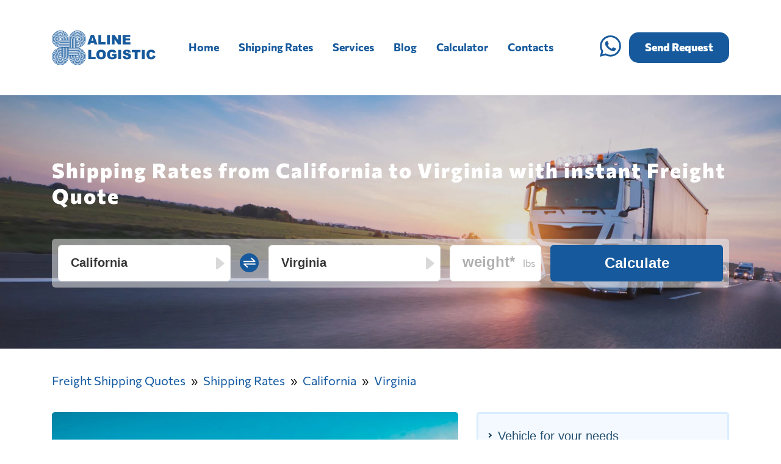

--- FILE ---
content_type: text/html; charset=UTF-8
request_url: https://alinelogistic.com/shipping-rates/california-virginia/
body_size: 17770
content:
<!DOCTYPE html>
<html lang="en">
<head>
<meta charset="UTF-8">
<title>California to Virginia Shipping Rates</title>
<meta name="description" content="Find the lowest California to Virginia Shipping Rates with instant Freight quote" />
<meta name="keywords" content="California to Virginia Shipping Rates, Freight quote from California to Virginia, California freight rates, Virginia freight rates" />
<meta property="og:title" content="California to Virginia Shipping Rates">
<meta property="og:site_name" content="Alinelogistic">
<meta property="og:url" content="https://alinelogistic.com/shipping-rates/california-virginia/">
<meta property="og:description" content="Find the lowest California to Virginia Shipping Rates with instant Freight quote">
<meta property="og:type" content="website">
<meta property="og:image" content="https://alinelogistic.com/pictures/routes/california-virginia-1220.webp">
<meta name="twitter:card" content="summary">
<meta name="twitter:site" content="@alinelogistic">
<meta name="twitter:title" content="California to Virginia Shipping Rates">
<meta name="twitter:description" content="Find the lowest California to Virginia Shipping Rates with instant Freight quote">
<meta name="twitter:image" content="https://alinelogistic.com/pictures/routes/california-virginia-1220.webp">
<link rel="canonical" href="https://alinelogistic.com/shipping-rates/california-virginia/" />
<meta name="viewport" content="width=device-width, initial-scale=1.0">
<link rel="stylesheet" href="/css/style.css">
<script src="/js/l.js"></script>
<link rel="preload" as="image" href="/img/top-bg.webp" type="image/webp" media="(min-width: 641px)">
<link rel="preload" as="image" href="/img/bgform.webp" type="image/webp" media="(min-width: 641px)">
<link rel="preload" as="image" href="/img/bgform2.webp" type="image/webp" media="(min-width: 641px)">
<link rel="preload" as="image" href="/img/anyquestions.webp" type="image/webp" media="(min-width: 641px)">
<link rel="icon" href="/favicon.ico">
<meta name="ip" content="18.216.82.80" />
<script type="application/ld+json">
{
  "@context": "https://schema.org",
  "@type": "Corporation",
  "name": "Alinelogistic",
  "url": "https://alinelogistic.com/",
  "logo": "https://alinelogistic.com/logo.svg",
  "contactPoint": {
    "@type": "ContactPoint",
    "telephone": "+15305175756",
    "contactType": "customer service",
    "areaServed": "US",
    "availableLanguage": "en"
  },
  "sameAs": [
    "https://twitter.com/@alinelogistic"
  ]
}
</script>

<script type="application/ld+json">
{
  "@context": "https://schema.org/", 
  "@type": "Product", 
  "name": "California to Virginia Shipping Rates",
  "image": "https://alinelogistic.com/pictures/routes/california-virginia-1220.webp",
  "description": "Find the lowest California to Virginia Shipping Rates with instant Freight quote",
  "brand": {
    "@type": "Brand",
    "name": "Alinelogistic"
  },
  "offers": {
    "@type": "Offer",
    "url": "https://alinelogistic.com/shipping-rates/california-virginia/",
    "priceCurrency": "USD",
    "price": "2651"
  },
  "aggregateRating": {
    "@type": "AggregateRating",
    "ratingValue": "4.9",
    "bestRating": "5",
    "ratingCount": "75"
  },
  "review": [
    {
      "@type": "Review",
      "author": "Andrew Williams",
      "reviewRating": {
        "@type": "Rating",
        "ratingValue": "5",
        "bestRating": "5"
      },
      "description": "I want to say couple words about my experience with your team. This is the first time, when i literally did nothing in process of delivery my package.  Your people really has knowledge about their work, and...  I know what I said it on phone call, but wanna repeat it again - thank you, Aline Logistic! I hope what my feedback help other people choose you 🙂"
    },
    {
      "@type": "Review",
      "author": "Emma Wilson",
      "reviewRating": {
        "@type": "Rating",
        "ratingValue": "5",
        "bestRating": "5"
      },
      "description": "Hello! This is my feedback about moving service from Chicago to Las Vegas, and this is really excellent! That professionalism and care, what do manager Helen is unprecedented. She paid special attention to every detail of our move, especially in packing valuable items like photo albums and collections. Our entire cargo was delivered exactly on time and, most importantly, in complete safety. A big thanks to the drivers of Aline Logistic for regular updates on the cargo's location, which gave our family peace of mind throughout the journey. This move was truly great!"
    },
    {
      "@type": "Review",
      "author": "John Anderson",
      "reviewRating": {
        "@type": "Rating",
        "ratingValue": "5",
        "bestRating": "5"
      },
      "description": "Just wanted to share my appreciation for your amazing delivery service. Despite loading challenges, your team's swift actions for transportation were impressive. Constant updates from my manager eased my worries and everything arrived in perfect condition. Your flexibility and problem-solving skills are top-notch. Definitely recommending you guys!"
    },
    {
      "@type": "Review",
      "author": "Nicholas Davis",
      "reviewRating": {
        "@type": "Rating",
        "ratingValue": "5",
        "bestRating": "5"
      },
      "description": "With your company our family move from Orlando to Seattle be such smooth and easy! Moving from Orlando to Seattle, we were amazed by the level of service from Aline Logistic. Our manager not only organized the transportation but also supported us at every stage, significantly reducing the stress of moving. The delivery went smoothly, and the attention to detail was outstanding - all vulnerable items and furniture were carefully packed and unloaded. Particularly impressive was how your team handled our houseplants - all arrived in perfect condition. This was not just a move, it was a true partnership at every step!"
    },
    {
      "@type": "Review",
      "author": "David Roberts",
      "reviewRating": {
        "@type": "Rating",
        "ratingValue": "5",
        "bestRating": "5"
      },
      "description": "I have already finished talking with your manager and want to share my experience directly with you! Delivery was absolutely amazing. This complex task was brilliantly executed thanks to the professionalism of your teamwork. They skillfully managed the transportation of specialized equipment. Constant communication with the manager, who was always in touch, provided a sense of confidence throughout the journey. Quick response to unforeseen circumstances and transparent pricing made this move incredibly easy. And I promise - all my business partners will soon know about you :)"
    },
    {
      "@type": "Review",
      "author": "Elizabeth Moore",
      "reviewRating": {
        "@type": "Rating",
        "ratingValue": "5",
        "bestRating": "5"
      },
      "description": "Hello! One of my team-members just told me about working with your company, and I think I should write to you directly. Your team, led by manager Amanda, professionally and meticulously handled my shipments. I confidently recommend your company as a reliable and efficient logistics partner. Also, I particularly appreciate the Aline Logistic team's ability to ensure cargo safety, as well as that people's attention to detail and customer orientation, which sets them apart from competitors. Brilliant experience, thank you!"
    }
  ]
}
</script>

<script type="application/ld+json">
{
  "@context": "https://schema.org",
  "@type": "FAQPage",
  "mainEntity": [
    {
        "@type": "Question",
        "name": "Do you need prepayment?",
        "acceptedAnswer": {
            "@type": "Answer",
            "text": "— No. We work without prepayment. Pay when we deliver your cargo to your location: before unloading."
        }
    },
    {
        "@type": "Question",
        "name": "Will the price change by the end of the trip?",
        "acceptedAnswer": {
            "@type": "Answer",
            "text": "— No. You will pay exactly the price that we fixed in the contract."
        }
    },
    {
        "@type": "Question",
        "name": "At what stage of transportation do I need to pay?",
        "acceptedAnswer": {
            "@type": "Answer",
            "text": "— When the truck delivers your cargo to the address: before unloading."
        }
    },
    {
        "@type": "Question",
        "name": "How long does it take to calculate the cost of cargo transportation?",
        "acceptedAnswer": {
            "@type": "Answer",
            "text": "— Usually our first call is enough time for this. But if the cargo needs to be transported along a difficult route, or the cargo is oversized, it may take a little longer."
        }
    },
    {
        "@type": "Question",
        "name": "Another question?",
        "acceptedAnswer": {
            "@type": "Answer",
            "text": "— When the truck delivers your cargo to the address: before unloading."
        }
    },
    {
        "@type": "Question",
        "name": "How many days before transportation should I leave a request?",
        "acceptedAnswer": {
            "@type": "Answer",
            "text": "— We process urgent requests directly on the day of application, but it is better to leave the request at least 2 days before the departure date. It will be cheaper this way. It is worth considering that a permit for the transportation of oversized cargo takes from 2 to 10 working days."
        }
    },
    {
        "@type": "Question",
        "name": "How long will it take to deliver the goods?",
        "acceptedAnswer": {
            "@type": "Answer",
            "text": "— On average, a car travels up to 600 km per day. Based on this, you can calculate approximate delivery times. For example, a car from Moscow to Samara will deliver cargo in about 2 days (1200 km: 600 km\/day = 2 days). In some regions of Russia, cars drive slower due to the difficult climate and terrain. We warn about such situations in advance."
        }
    },
    {
        "@type": "Question",
        "name": "Can you do it faster?",
        "acceptedAnswer": {
            "@type": "Answer",
            "text": "— Drivers drive adequately on time: without unnecessary downtime. Now they strictly ensure that drivers get enough sleep and rest; this is recorded on the tachograph and on-board recorder, which are in every car. We work with drivers who follow the rules. It’s safer this way: the risk of accidents is lower and there are no fines."
        }
    },
    {
        "@type": "Question",
        "name": "How to resolve a force majeure situation?",
        "acceptedAnswer": {
            "@type": "Answer",
            "text": "— A personal manager will be in touch and will help resolve any questions that arise: via chat and by phone. We quickly respond to changes in cargo volume or characteristics and other additions. We promptly update the contract according to new conditions."
        }
    },
    {
        "@type": "Question",
        "name": "How to track the cargo?",
        "acceptedAnswer": {
            "@type": "Answer",
            "text": "— If necessary, we will provide a full report on the location of the car."
        }
    },
    {
        "@type": "Question",
        "name": "Does the cargo need to be delivered somewhere or will it be picked up from the address?",
        "acceptedAnswer": {
            "@type": "Answer",
            "text": "— You don’t need to bring it anywhere, the car will drive to the specified address. At loading, you need to give the driver 3 copies of the consignment note with signatures and seals: he will give 2 copies at unloading, and 1 copy will be transferred to our company office for reporting."
        }
    },
    {
        "@type": "Question",
        "name": "When will I receive closing documents?",
        "acceptedAnswer": {
            "@type": "Answer",
            "text": "— Your personal manager - logistician will begin preparing documents immediately after unloading. He will send them to you no later than 3 working days."
        }
    },
    {
        "@type": "Question",
        "name": "Are you working under a contract?",
        "acceptedAnswer": {
            "@type": "Answer",
            "text": "— Yes. We draw up a contract for each shipment. This way you can be sure that all agreements, including the price, are fixed and will not change."
        }
    },
    {
        "@type": "Question",
        "name": "How is the contract signed?",
        "acceptedAnswer": {
            "@type": "Answer",
            "text": "— We will send you a completed agreement with a stamp and signature via chat or email. There you will confirm the order."
        }
    },
    {
        "@type": "Question",
        "name": "Are the goods insured?",
        "acceptedAnswer": {
            "@type": "Answer",
            "text": "— If necessary, we will help you obtain cargo insurance from our partners: the cost is calculated individually and depends on the value of the cargo, the transportation distance and the number of risk factors."
        }
    },
    {
        "@type": "Question",
        "name": "Do you have your own movers? Is unloading included in the cost of transportation?",
        "acceptedAnswer": {
            "@type": "Answer",
            "text": "— No. We work with partners in whom we are confident. These are not “scheming” companies, but companies with professional teams. Therefore, the loaders are always sober, do not break fragile cargo and arrive on time. We only charge for shipping. Partner services are paid separately."
        }
    },
    {
        "@type": "Question",
        "name": "How many times will my cargo be transferred from vehicle to vehicle?",
        "acceptedAnswer": {
            "@type": "Answer",
            "text": "— We do not reload cargo from vehicle to vehicle. We accept the cargo and deliver it to the desired address using the same vehicle. No cargo collection terminals."
        }
    },
    {
        "@type": "Question",
        "name": "What cargo is considered oversized?",
        "acceptedAnswer": {
            "@type": "Answer",
            "text": "— These are loads that do not fit into a standard truck bed. Internal dimensions of the Eurotruck body (length-width-height): 13.6m*2.45m*2.5m. There are also heavy loads - this is anything heavier than 21 tons. To transport oversized and heavy cargo, you must obtain a transportation permit. Our logistician can help with this too."
        }
    },
    {
        "@type": "Question",
        "name": "How long does it take to obtain a permit to transport oversized cargo?",
        "acceptedAnswer": {
            "@type": "Answer",
            "text": "— From 2 to 10 working days. The period depends on the weight, size of the cargo, as well as the complexity of the route."
        }
    },
    {
        "@type": "Question",
        "name": "Can I send frozen products? Transporting perishable products?",
        "acceptedAnswer": {
            "@type": "Answer",
            "text": "— Yes, we transport perishable and frozen foods in refrigerators. Thus, throughout the entire journey, food is stored as if in a refrigerator – at a constant temperature."
        }
    },
    {
        "@type": "Question",
        "name": "Do you transport goods with a hazard class?",
        "acceptedAnswer": {
            "@type": "Answer",
            "text": "— No, we do not transport such cargo."
        }
    },
    {
        "@type": "Question",
        "name": "Are you applying for a permit to transport oversized cargo?",
        "acceptedAnswer": {
            "@type": "Answer",
            "text": "— Yes, we are preparing permits for the transportation of oversized cargo."
        }
    },
    {
        "@type": "Question",
        "name": "How many vehicles will carry my cargo along the chain?",
        "acceptedAnswer": {
            "@type": "Answer",
            "text": "— One car from start to finish: no substitution of cars and reloading of cargo along the way."
        }
    },
    {
        "@type": "Question",
        "name": "Will you find cover and escort vehicles?",
        "acceptedAnswer": {
            "@type": "Answer",
            "text": "— Yes, if necessary, we will find cover and escort vehicles."
        }
    },
    {
        "@type": "Question",
        "name": "Can I carry cargo with a passenger?",
        "acceptedAnswer": {
            "@type": "Answer",
            "text": "— Yes, we will transport cargo with a passenger over a distance of up to 500 kilometers. If the distance is greater, the passenger must be negotiated directly with the driver. Here we cannot promise that he will agree."
        }
    }
]
}
</script>

</head>
<body class="">
<header>

<div class="container">
<div class="mobile__menu">

<div class="logo">  
<a href="/" aria-label="Alinelogistic.com"><img src="https://alinelogistic.com/logo.svg" width="170" height="56" alt="Alinelogistic"></a>    
    </div>
    <div class="phone_icon">
        <a href="tel:+1-530-517-5756" aria-label="Call +1-530-517-5756"> <img src="/img/phone.svg" width="13" height="32" alt="Call +1-530-517-5756"> </a>  
    </div>

    <div class="wap__mobile">
        <a href="https://api.whatsapp.com/send/?phone=15305175756&text=Have%20a%20question%20about%20transportation%20from%20the%20site%20alinelogistic.com" aria-label="Open Whatsapp"> <img src="/img/wapmoblie.svg" width="31" height="32" alt="Whatsapp +1-530-517-5756"> </a>
    </div>
<div class="mob__burger">
    <span></span>
    <span></span>
    <span></span>
</div>

</div>
<div class="mobile__nav">
  <ul>
  

    <li><a href="/">Home</a></li>
    <li><a href="/shipping-rates/">Shipping Rates</a></li>
    <li><a href="/services">Services</a></li>
    <li><a href="/blog">Blog</a></li>
    <li><a href="/calculator">Calculator</a></li>
    <li><a href="/contacts">Contacts</a></li>
</ul>   
<div class="mobile__nav-phone">
<div class="mobile__nav-but open-modal" onclick="removeActive()">Send Request</div>
</div>
</div>



<div class="top__wrap">
<div class="top__logo">
<a href="/" aria-label="Alinelogistic.com">
<img src="https://alinelogistic.com/logo.svg" width="170" height="56" alt="Alinelogistic">
</a> 
</div>
<div class="top__menu">
<nav>
    <ul>
    <li><a href="/">Home</a></li>
    <li><a href="/shipping-rates/">Shipping Rates</a></li>
    <li><a href="/services">Services</a></li>
    <li><a href="/blog">Blog</a></li>
    <li><a href="/calculator">Calculator</a></li>
    <li><a href="/contacts">Contacts</a></li>
    </ul>   
</nav>
</div>


<div class="top__phone">
    <a href="https://api.whatsapp.com/send/?phone=15305175756&text=Have%20a%20question%20about%20transportation%20from%20the%20site%20alinelogistic.com">
<svg xmlns="http://www.w3.org/2000/svg" width="35" height="35" fill="currentColor" class="bi bi-whatsapp" viewBox="0 0 16 16">
<path d="M13.601 2.326A7.854 7.854 0 0 0 7.994 0C3.627 0 .068 3.558.064 7.926c0 1.399.366 2.76 1.057 3.965L0 16l4.204-1.102a7.933 7.933 0 0 0 3.79.965h.004c4.368 0 7.926-3.558 7.93-7.93A7.898 7.898 0 0 0 13.6 2.326zM7.994 14.521a6.573 6.573 0 0 1-3.356-.92l-.24-.144-2.494.654.666-2.433-.156-.251a6.56 6.56 0 0 1-1.007-3.505c0-3.626 2.957-6.584 6.591-6.584a6.56 6.56 0 0 1 4.66 1.931 6.557 6.557 0 0 1 1.928 4.66c-.004 3.639-2.961 6.592-6.592 6.592zm3.615-4.934c-.197-.099-1.17-.578-1.353-.646-.182-.065-.315-.099-.445.099-.133.197-.513.646-.627.775-.114.133-.232.148-.43.05-.197-.1-.836-.308-1.592-.985-.59-.525-.985-1.175-1.103-1.372-.114-.198-.011-.304.088-.403.087-.088.197-.232.296-.346.1-.114.133-.198.198-.33.065-.134.034-.248-.015-.347-.05-.099-.445-1.076-.612-1.47-.16-.389-.323-.335-.445-.34-.114-.007-.247-.007-.38-.007a.729.729 0 0 0-.529.247c-.182.198-.691.677-.691 1.654 0 .977.71 1.916.81 2.049.098.133 1.394 2.132 3.383 2.992.47.205.84.326 1.129.418.475.152.904.129 1.246.08.38-.058 1.171-.48 1.338-.943.164-.464.164-.86.114-.943-.049-.084-.182-.133-.38-.232z"/>
</svg>
</a> 
<div class="nav-but open-modal">Send Request</div>
</div>
</div>

</div>
</header>

<div class="top__calc">
<form action="https://alinelogistic.com/thanks" method="POST">

<div class="container ">
    <div class="top__calc-title"><h1>Shipping Rates from California to Virginia with instant Freight Quote</h1></div>
    <div class="top__form">
        <div class="wrap__input">
            <input type="text" name="city_from" value="California" autocomplete="off" id="addressFrom" placeholder="From*" >
            <div class="arrow"></div>
        </div>
        <div class="wrap__input">
            <div class="change__button">
                <img data-src="/img/changebut.svg" width="31" height="31" class="lazy" alt="Change countries">
            </div>
        </div>
            <div class="wrap__input">
                <input type="text" name="city_to" value="Virginia" autocomplete="off" id="addressTo" placeholder="To*">
                <div class="arrow"></div>
            </div>
            <div class="wrap__input">
                <input type="text" name="weight" id="weight2" autocomplete="off" placeholder="weight*" required>
                <span>lbs</span>
            </div>
            <div class="wrap__input">
                <button aria-label="Calculate shipping rates">Calculate</button>
            </div>
    </div>

</div>

</div>

<div class="container">
    <div class="rasschet__output-wrap">
      <div class="rasschet__output">
        <div class="rasschet__output-left">
        <div class="rasschet__output-title big__title">Calculation result:</div>
        <div class="rasschet__output-mini">LTL shipping (Less than truckload)</div>
        <div class="rasschet__output-price" id="calcPriceCom">from 14 593 $</div>
        <div class="rasschet__output-mini">FTL shipping (Full truckload)</div>
        <div class="rasschet__output-price" id="calcPrice">from 16 215 $</div>
      </div>
      <div class="rasschet__output-middle">
    
      </div>
        <div class="rasschet__output-right">
          <div class="rasschet__output-title big__title">Send a request</div>
              <div class="wrap__input">
                <input type="text" name="name" placeholder="Name*" required>
              </div>
              <div class="wrap__input">
                <input type="text" name="phone" placeholder="Phone*" required>
    
              </div>
              <div class="wrap__input">
                <input type="hidden" name="ltl" class="ltl" value="0">
                <input type="hidden" name="ftl" class="ftl" value="0">
                <input type="hidden" name="page-url" value="https://alinelogistic.com/shipping-rates/california-virginia/">
                <button type="submit">Send</button>
              </div>
    
          </form>
    
    
        </div>
    
      </div>

      </div>

    
    </div>

    <div class="" id="map2"></div>
        <div class="breadcrumbs">
<div class="container form__want-grid bl1">

<div class="breadcrumbs-item">
        <div class="breadcrumbs-item-content">
                
        <ol itemscope itemtype="https://schema.org/BreadcrumbList">
        <li itemprop="itemListElement" itemscope
            itemtype="https://schema.org/ListItem">
          <a itemprop="item" href="https://alinelogistic.com/">
          <span itemprop="name">Freight Shipping Quotes</span></a>
          <meta itemprop="position" content="1" />
        </li>
        <li itemprop="itemListElement" itemscope
            itemtype="https://schema.org/ListItem">
            <a itemprop="item" href="https://alinelogistic.com/shipping-rates/">
            <span itemprop="name">Shipping Rates</span></a>
          <meta itemprop="position" content="2" />
        </li>
        <li itemprop="itemListElement" itemscope
            itemtype="https://schema.org/ListItem">
          <a itemprop="item" href="https://alinelogistic.com/shipping-rates/california/">
          <span itemprop="name">California</span></a>
          <meta itemprop="position" content="3" />
        </li>
        <li itemprop="itemListElement" itemscope
            itemtype="https://schema.org/ListItem">
          <a itemprop="item" href="https://alinelogistic.com/shipping-rates/california-virginia/">
          <span itemprop="name">Virginia</span></a>
          <meta itemprop="position" content="4" />
        </li>
      </ol>
      


                  
    </div>
</div> 


</div>
</div>

<div class="container mb">

<div class="post__top_main">
<div class="post__top-image_main">

    <img decoding="async"  
    width="818" 
    height="613" 
    src="/pictures/shipping-rates/from-california.webp" 
    data-srcset="/pictures/shipping-rates/from-california-640.webp 640w,
    /pictures/shipping-rates/from-california-920.webp 920w,
    /pictures/shipping-rates/from-california-1220.webp 1220w" 
    class="lazy" 
    alt="Shipping company from California, freight rates for FTL and LTL shipping in California" />
</div>
<div class="post__top-content_main">
<div class="toc article__toc">
<ul class="toc__items">
<li class="toc__item"><a href="#vehicleforyourneeds">Vehicle for your needs</a></li>
<li class="toc__item"><a href="#freightquote">Freight quote from California to Virginia</a></li>
<li class="toc__item"><a href="#shippingroutefromcaliforniatovirginia">Shipping route from California to Virginia</a></li>
<li class="toc__item"><a href="#virginiafreightrates">Virginia's freight rates</a></li>
<li class="toc__item"><a href="#shippingfromcaliforniatovirginia">Shipping from California to Virginia</a></li>
<li class="toc__item"><a href="#customerreviews">Customer Reviews</a></li>
</ul>
</div>
</div>
</div>
<div class="post__top-content">
<p class="pt30">California offers a robust transportation landscape that supports efficient movement of goods and people. With an extensive network of highways, including major routes like Interstate 5 and Interstate 10, as well as a well-developed railway system, the state ensures smooth transportation of goods across its vast expanse. Additionally, California boasts several major ports, including the Port of Los Angeles and the Port of Long Beach, which are vital for global trade. The state&#039;s logistic infrastructure is further enhanced by its well-connected airports, such as Los Angeles International Airport and San Francisco International Airport, facilitating air transport. California freight rates are influenced by factors such as distance, mode of transportation, and the volume of goods being transported.<br />
<br />
Aline Logistic, a reputable transportation services company, excels in meeting California&#039;s freight needs. With our expertise and experience, we provide efficient and reliable transportation solutions across the state. Our comprehensive range of services includes trucking, air freight, ocean freight, and intermodal transportation. Whether it&#039;s local or long-haul transportation, we ensure competitive California freight rates and tailored solutions to meet our clients&#039; specific requirements.</p>
<!-- 131 -->
</div>
</div>
<div class="container">
<div class="top__info">
        <div class="top__info-item">
            <div class="top__info-image">
                <img data-src="/img/icon1.webp" class="lazy" alt="Dedicated Account Manager">
            </div>
            <div class="top__info-info">
                <div class="top__info-title">Dedicated Account Manager</div>
                <div class="top__info-text">Your personal manager, available via chat and phone. They'll handle your order, find the right vehicle, and prepare all necessary documents.</div>
            </div>
        </div>
        <div class="top__info-item">
            <div class="top__info-image">
                <img data-src="/img/icon2.webp" class="lazy" alt="Reliable Transport">
            </div>
            <div class="top__info-info">
                <div class="top__info-title">Reliable Transport</div>
                <div class="top__info-text">We partner with experienced drivers who have passed our rigorous screening. They're fully documented and boast an accident-free driving history.</div>
            </div>
        </div>
        <div class="top__info-item">
            <div class="top__info-image">
                <img data-src="/img/icon3.webp" class="lazy" alt="All-inclusive Cargo Solutions">
            </div>
            <div class="top__info-info">
                <div class="top__info-title">All-inclusive Cargo Solutions</div>
                <div class="top__info-text">We handle it all: individual vehicles, combined loads, out-of-gauge cargo, and containerized shipments.</div>
            </div>
        </div>
        <div class="top__info-item">
            <div class="top__info-image">
                <img data-src="/img/icon4.webp" class="lazy" alt="Best Price Guarantee">
            </div>
            <div class="top__info-info">
                <div class="top__info-title">Best Price Guarantee</div>
                <div class="top__info-text">Our rates are 30% less than individual providers and major companies. Upfront rate, no surprises.</div>
            </div>
        </div>

</div>
</div>

<div class="top__form-coast" id="top-coast">
<div class="container top__form-coast-wrap">
    <div class="top__form-coast-descr">
        <div class="top__form-coast-title">Get a Shipping Quote</div>
        <div class="top__form-coast-text">Leave your contact details, and we'll call you back with a price estimate.</div>
    </div>

    <form action="https://alinelogistic.com/thanks" method="POST">
    <div class="top__form-coast-form">
        <div class="wrap__input">
            <input type="text" name="name" placeholder="Name*" required>
        </div>
        <div class="wrap__input">
            <input type="text" name="phone" placeholder="Phone*" required>
        </div>
        <div class="wrap__input">
          <input type="hidden" name="page-url" value="https://alinelogistic.com/shipping-rates/california-virginia/">
          <button type="submit" aria-label="Send your request">Send request</button>
        </div>
    </div>
    </form>


    
</div>
</div>

<div class="container big__title" id="vehicleforyourneeds">Select the best-fit vehicle for your needs.</div>
<div class="container container__big">
<div class="front__slider">
            <div class="front__slider-slide">
        <div class="front__slider-item">
            <div class="front__slider-item-left">
                <div class="front__slider-item-title">LTL freight shipping <span>2 USD per mile</span></div>
                <div class="front__slider-item-content"><p>"Less Than Truckload" shipping does not require the full space of a truck or trailer. Goods from multiple shippers are typically consolidated into one truck. This method is often used for smaller shipments.</p>

<ul>
	<li>Load capacity - 3t</li>
	<li>Length - 4.2 - 5 m</li>
	<li>Width - 2 - 2.2 m</li>
	<li>Height - 2 - 2.4 m</li>
</ul></div>
                                <div class="front__slider-item-link open-modal from-modal" aria-label="LTL freight shipping"><a>LTL freight shipping</a> </div>  
                          
            </div>
        
            <div class="front__slider-item-right">
            <img decoding="async" 
            width="842" 
            height="636" 
            src="/img/ltl.webp" 
            data-srcset="/img/ltl-320.webp 320w,
                    /img/ltl-640.webp 640w,
                    /img/ltl-720.webp 720w,
                    /img/ltl.webp 1080w" 
            class="lazy" 
            alt="LTL freight shipping" 
            sizes="(max-width: 320px) 320px,
                   (max-width: 640px) 640px,
                   (max-width: 720px) 720px,
                   1080px" />
            </div>
        </div>
        <div class="front__slider-item-content-mob"><p>"Less Than Truckload" shipping does not require the full space of a truck or trailer. Goods from multiple shippers are typically consolidated into one truck. This method is often used for smaller shipments.</p>

<ul>
	<li>Load capacity - 3t</li>
	<li>Length - 4.2 - 5 m</li>
	<li>Width - 2 - 2.2 m</li>
	<li>Height - 2 - 2.4 m</li>
</ul></div>
    </div>
            <div class="front__slider-slide">
        <div class="front__slider-item">
            <div class="front__slider-item-left">
                <div class="front__slider-item-title">Dry van <span>2 USD/mi</span></div>
                <div class="front__slider-item-content"><p>A type of enclosed trailer primarily used for transporting non-perishable goods. It protects cargo from weather and theft, making it suitable for general freight shipments.</p>

<ul>
	<li><br><br><br><br><br><br></li>
</ul></div>
                                <div class="front__slider-item-link open-modal from-modal" aria-label="Dry van"><a>Dry van</a> </div>  
                          
            </div>
        
            <div class="front__slider-item-right">
            <img decoding="async"  
            width="842" 
            height="636" 
            src="/img/dry_van.webp" 
            data-srcset="/img/dry_van-320.webp 320w,
                    /img/dry_van-640.webp 640w,
                    /img/dry_van-720.webp 720w,
                    /img/dry_van.webp 1080w" 
            class="lazy" 
            alt="Dry van freight shipping" 
            sizes="(max-width: 320px) 320px,
                   (max-width: 640px) 640px,
                   (max-width: 720px) 720px,
                   1080px" />
            </div>
        </div>
        <div class="front__slider-item-content-mob"><p>A type of enclosed trailer primarily used for transporting non-perishable goods. It protects cargo from weather and theft, making it suitable for general freight shipments.</p>

<ul>
<li><br><br><br><br><br><br></li>
</ul></div>
    </div>
            <div class="front__slider-slide">
        <div class="front__slider-item">
            <div class="front__slider-item-left">
                <div class="front__slider-item-title">Refrigerated truck <span>2 USD/mi</span></div>
                <div class="front__slider-item-content"><p>Vehicles equipped with temperature-controlled cargo spaces. They're essential for transporting perishable items like food, flowers, and certain medicines, ensuring they remain fresh and safe.</p>

<ul>
<li><br><br><br><br><br><br></li>
</ul></div>
                                <div class="front__slider-item-link open-modal from-modal" aria-label="Refrigerated truck"><a>Refrigerated truck</a> </div>  
                          
            </div>
         
            <div class="front__slider-item-right">
            <img decoding="async"  
            width="842" 
            height="636" 
            src="/img/refrigerated.webp" 
            data-srcset="/img/refrigerated-320.webp 320w,
                    /img/refrigerated-640.webp 640w,
                    /img/refrigerated-720.webp 720w,
                    /img/refrigerated.webp 1080w" 
            class="lazy" 
            alt="Refrigerated truck freight shipping" 
            sizes="(max-width: 320px) 320px,
                   (max-width: 640px) 640px,
                   (max-width: 720px) 720px,
                   1080px" />
            </div>
        </div>
        <div class="front__slider-item-content-mob"><p>Vehicles equipped with temperature-controlled cargo spaces. They're essential for transporting perishable items like food, flowers, and certain medicines, ensuring they remain fresh and safe.</p>

<ul>
<li><br><br><br><br><br><br></li>
</ul></div>
    </div>
            <div class="front__slider-slide">
        <div class="front__slider-item">
            <div class="front__slider-item-left">
                <div class="front__slider-item-title">FTL freight shipping <span>2 USD/mi</span></div>
                <div class="front__slider-item-content"><p>In 'Full Truckload' shipping, the entire truck or trailer is occupied. FTL is dedicated to a single shipper's goods and goes directly to its destination.</p>

<ul>
<li><br><br><br><br><br><br></li>
</ul></div>
                                <div class="front__slider-item-link open-modal from-modal" aria-label="FTL freight shipping"><a>FTL freight shipping</a> </div>  
                          
            </div>
        
            <div class="front__slider-item-right">
            <img decoding="async"  
            width="842" 
            height="636" 
            src="/img/flatbed.webp" 
            data-srcset="/img/flatbed-320.webp 320w,
                    /img/flatbed-640.webp 640w,
                    /img/flatbed-720.webp 720w,
                    /img/flatbed.webp 1080w" 
            class="lazy" 
            alt="FTL freight shipping" 
            sizes="(max-width: 320px) 320px,
                   (max-width: 640px) 640px,
                   (max-width: 720px) 720px,
                   1080px" />
            </div>
        </div>
        <div class="front__slider-item-content-mob"><p>In 'Full Truckload' shipping, the entire truck or trailer is occupied. FTL is dedicated to a single shipper's goods and goes directly to its destination.</p>

<ul>
<li><br><br><br><br><br><br></li>
</ul></div>
    </div>
    </div>
</div>

<div class="container  table__price-title" id="freightquote"><div class="big__title">Freight quote from California to Virginia</div>
</div>

<div class="mobile">
  <div class="container">
  <div class="from-to-mobile mobile ">
  <div class="price-from item-switch active">from California</div>
  
</div>
</div>

  <div class="container">
      <div class="active mobile__price-table-from-moscow mpt">
      <div class="mobile__price-table">
      <div class="mobile__price-weight"><a href="/shipping-rates/california-virginia/">California - Virginia</a></div>
<div class="mobile__price-price open-modal from-modal" aria-label="California - Virginia, 2651 $">2651 $</div>

<div class="mobile__price-weight"><a href="/shipping-rates/virginia-california/">Virginia - California</a></div>
<div class="mobile__price-price open-modal from-modal" aria-label="Virginia - California, 2653 $">2653 $</div>

</div>
  </div>
  <div class="mobile__price-table-to-moscow mpt">
      <div class="mobile__price-table">
<div class="mobile__price-weight"><a href="/shipping-rates/california-virginia/">California - Virginia</a></div>
<div class="mobile__price-price open-modal from-modal" aria-label="California - Virginia, 5356 $">5356 $</div>  

<div class="mobile__price-weight"><a href="/shipping-rates/virginia-california/">Virginia - California</a></div>
<div class="mobile__price-price open-modal from-modal" aria-label="Virginia - California, 5360 $">5360 $</div>  

</div>
  </div>
  </div>

</div>


<div class="table__price-from-moscow front__tab-checkbox active">

<div class="container table__price">
  <div class="table__price-wrap">
  <div class="table__price-city"></div>
  <div class="table__price-item th">LTL shipping</div>
  <div class="table__price-item th">Flatbed</div>
  <div class="table__price-item th">Dry Van</div>
  <div class="table__price-item th">Refrigerated</div>
  </div>

      
<div class="table__price-wrap">
<div class="table__price-city"><a href="/shipping-rates/california-virginia/">California - Virginia</a></div>
              <div class="table__price-item open-modal from-modal" aria-label="California - Virginia, 2651 $">2651 $</div>   
                      <div class="table__price-item open-modal from-modal" aria-label="California - Virginia, 5356 $">5356 $</div>   
                      <div class="table__price-item open-modal from-modal" aria-label="California - Virginia, 4193 $">4193 $</div>   
                      <div class="table__price-item open-modal from-modal" aria-label="California - Virginia, 4734 $">4734 $</div>   
</div>
      
<div class="table__price-wrap">
<div class="table__price-city"><a href="/shipping-rates/virginia-california/">Virginia - California</a></div>
              <div class="table__price-item open-modal from-modal" aria-label="Virginia - California, 2653 $">2653 $</div>   
                      <div class="table__price-item open-modal from-modal" aria-label="Virginia - California, 5360 $">5360 $</div>   
                      <div class="table__price-item open-modal from-modal" aria-label="Virginia - California, 4196 $">4196 $</div>   
                      <div class="table__price-item open-modal from-modal" aria-label="Virginia - California, 4737 $">4737 $</div>   
</div>
      



      
    
</div>
</div>

<div class="table__price-to-moscow front__tab-checkbox">

  <div class="container table__price">
      <div class="table__price-wrap">
      <div class="table__price-city"></div>
      <div class="table__price-item th">LTL shipping</div>
      <div class="table__price-item th">Flatbed</div>
      <div class="table__price-item th">Dry Van</div>
      <div class="table__price-item th">Refrigerated</div>
      </div>
  

<div class="table__price-wrap">
<div class="table__price-city"><a href="/shipping-rates/california-virginia/">California - Virginia</a></div>
              <div class="table__price-item open-modal from-modal" aria-label="California - Virginia, 2651 $">2651 $</div>   
                      <div class="table__price-item open-modal from-modal" aria-label="California - Virginia, 5356 $">5356 $</div>   
                      <div class="table__price-item open-modal from-modal" aria-label="California - Virginia, 4193 $">4193 $</div>   
                      <div class="table__price-item open-modal from-modal" aria-label="California - Virginia, 4734 $">4734 $</div>   
</div>
      
<div class="table__price-wrap">
<div class="table__price-city"><a href="/shipping-rates/virginia-california/">Virginia - California</a></div>
              <div class="table__price-item open-modal from-modal" aria-label="Virginia - California, 2653 $">2653 $</div>   
                      <div class="table__price-item open-modal from-modal" aria-label="Virginia - California, 5360 $">5360 $</div>   
                      <div class="table__price-item open-modal from-modal" aria-label="Virginia - California, 4196 $">4196 $</div>   
                      <div class="table__price-item open-modal from-modal" aria-label="Virginia - California, 4737 $">4737 $</div>   
</div>
      



</div>
</div>

<div class="container">
<div class="post__bottom post__top-content">
    <p class="pt25">Welcome to Aline Logistic, your ultimate destination for seamless freight transportation solutions. We are thrilled to present our diverse portfolio of services, meticulously crafted to cater to your specific shipping prerequisites. Irrespective of the cargo size, the journey&#039;s length, or the cargo&#039;s nature, we have the ideal solution at your disposal.<br />
<br />
Effortless LTL Freight Management: <br />
Our Less-Than-Truckload (LTL) services have been meticulously designed for handling smaller cargo loads, ensuring optimal cost-efficiency. Requesting a prompt freight estimation for your custom route, connecting California to Virginia, comes with an enticing starting rate of just $0.98 per mile.<br />
<br />
Versatile Flatbed Conveyance: <br />
When your cargo comes in distinctive shapes and sizes, our adaptable flatbed trailers provide the perfect answer. Versatility is our signature, as we can accommodate a wide spectrum of cargo types. Rates initiate at an attractive $1.98 per mile, granting you the flexibility to tailor the solution to your unique cargo demands.<br />
<br />
Climate-Controlled Reefer Transportation: <br />
For cargo requiring precise temperature control, our refrigerated trucks are equipped to create and maintain the optimal environment. Setting off at $1.75 per mile, our commitment is to preserve the integrity of your perishable goods throughout the entire journey from California to Virginia.<br />
<br />
Secure Dry Van Services: <br />
In instances where a dry and secure environment for your cargo is paramount, our dry van service is the unequivocal solution. Rates start at an enticing $1.55 per mile, ensuring your cargo&#039;s pristine condition upon arrival, as it traverses from California to Virginia.<br />
<br />
At Aline Logistic, our unwavering dedication lies in ensuring reliable, punctual, and highly competitive transportation services for your cargo. Waste no time and request a personalized freight quote today for your specific route, stretching from California to Virginia, and relish in the reliability and premium service that firmly sets us apart in the realm of transportation.</p>
    <!-- 60 -->
    <div class="clear"></div>
</div>
</div>
<div class="top__form-coast" id="top-coast">
<div class="container top__form-coast-wrap">
    <div class="top__form-coast-descr">
        <div class="top__form-coast-title">Get a Shipping Quote</div>
        <div class="top__form-coast-text">Leave your contact details, and we'll call you back with a price estimate.</div>
    </div>

    <form action="https://alinelogistic.com/thanks" method="POST">
    <div class="top__form-coast-form">
        <div class="wrap__input">
            <input type="text" name="name" placeholder="Name*" required>
        </div>
        <div class="wrap__input">
            <input type="text" name="phone" placeholder="Phone*" required>
        </div>
        <div class="wrap__input">
          <input type="hidden" name="page-url" value="https://alinelogistic.com/shipping-rates/california-virginia/">
          <button type="submit" aria-label="Send your request">Send request</button>
        </div>
    </div>
    </form>


    
</div>
</div>

<div class="form__want">
<div class="container form__want-grid">
<div class="form__want-left">
<div class="form__want-title">
    Want a Shipping Quote?
</div>
<div class="form__want-description">
    Fill out the form, and we'll reach out.
</div>
<form action="https://alinelogistic.com/thanks" method="POST">
    <div class="wrap__input">
        <input type="text" name="from" value="California" placeholder="Origin" required>
    </div>
    <div class="wrap__input">
        <input type="text" name="to" value="Virginia" placeholder="Destination" required>
    </div>
    <div class="wrap__input">
        <input type="text" name="name" placeholder="Name" required>
    </div>
    <div class="wrap__input">
        <input type="text" name="phone" required placeholder="Phone Number*" required>
    </div>
    <div class="wrap__input">
        <input type="hidden" name="page-url" value="https://alinelogistic.com/shipping-rates/california-virginia/">
        <button type="submit" aria-label="Send your request">Send</button>
    </div>

</form>
</div>
<div class="form__want-right">
<ol>
    <li class="active"><div class="wrap__item">Submit your request</div></li>
    <li class="active"><div class="wrap__item">We call back to gather cargo details</div></li>
    <li class="active"><div class="wrap__item">Quote the final cost</div></li>
    <li class="active clear-after"><div class="wrap__item">Assign a dedicated manager</div></li>
    <li><div class="wrap__item">Handle all paperwork</li>
    <li><div class="wrap__item">Guarantee on-time pickup</div></li>
    <li><div class="wrap__item">Safely transport to your destination</div></li>
    <li><div class="wrap__item">Process your payment</div></li>
    <li><div class="wrap__item">Send final documents within 3 days</div></li>
</ol>


</div>


</div>
</div>

<div class="container faq">
<div class="big__title">Frequently Asked Questions</div>
        <div class="faq__item">
            <div class="faq__item-title active" aria-label="Open FAQ about Pricing and Payment">Pricing and Payment</div>
            <div class="faq__item-description active">
                <div class="faq__item-question"><span class="inh">Do you need prepayment?</span></div>
                <div class="faq__item-answer"><span class="inh">— No. We work without prepayment. Pay when we deliver your cargo to your location: before unloading.</span></div>
                <div class="faq__item-question"><span class="inh">Will the price change by the end of the trip?</span></div>
                <div class="faq__item-answer"><span class="inh">— No. You will pay exactly the price that we fixed in the contract.</span></div>
                <div class="faq__item-question"><span class="inh">At what stage of transportation do I need to pay?</span></div>
                <div class="faq__item-answer"><span class="inh">— When the truck delivers your cargo to the address: before unloading.</span></div>
                <div class="faq__item-question"><span class="inh">How long does it take to calculate the cost of cargo transportation?</span></div>
                <div class="faq__item-answer"><span class="inh">— Usually our first call is enough time for this. But if the cargo needs to be transported along a difficult route, or the cargo is oversized, it may take a little longer.</span></div>
                <div class="faq__item-question"><span class="inh">Another question?</span></div>
                <div class="faq__item-answer"><span class="inh">— When the truck delivers your cargo to the address: before unloading.</span></div>
            </div>
        </div>
        <div class="faq__item">
            <div class="faq__item-title" aria-label="Open FAQ about Delivery Terms">Delivery Terms</div>
            <div class="faq__item-description">
                <div class="faq__item-question"><span class="inh">How many days before transportation should I leave a request?</span></div>
                <div class="faq__item-answer"><span class="inh">— We process urgent requests directly on the day of application, but it is better to leave the request at least 2 days before the departure date. It will be cheaper this way. It is worth considering that a permit for the transportation of oversized cargo takes from 2 to 10 working days.</span></div>
                <div class="faq__item-question"><span class="inh">How long will it take to deliver the goods?</span></div>
                <div class="faq__item-answer"><span class="inh">— On average, a car travels up to 600 km per day. Based on this, you can calculate approximate delivery times. For example, a car from Moscow to Samara will deliver cargo in about 2 days (1200 km: 600 km/day = 2 days). In some regions of Russia, cars drive slower due to the difficult climate and terrain. We warn about such situations in advance.</span></div>
                <div class="faq__item-question"><span class="inh">Can you do it faster?</span></div>
                <div class="faq__item-answer"><span class="inh">— Drivers drive adequately on time: without unnecessary downtime. Now they strictly ensure that drivers get enough sleep and rest; this is recorded on the tachograph and on-board recorder, which are in every car. We work with drivers who follow the rules. It’s safer this way: the risk of accidents is lower and there are no fines.</span></div>
                <div class="faq__item-question"><span class="inh">How to resolve a force majeure situation?</span></div>
                <div class="faq__item-answer"><span class="inh">— A personal manager will be in touch and will help resolve any questions that arise: via chat and by phone. We quickly respond to changes in cargo volume or characteristics and other additions. We promptly update the contract according to new conditions.</span></div>
                <div class="faq__item-question"><span class="inh">How to track the cargo?</span></div>
                <div class="faq__item-answer"><span class="inh">— If necessary, we will provide a full report on the location of the car.</span></div>
                <div class="faq__item-question"><span class="inh">Does the cargo need to be delivered somewhere or will it be picked up from the address?</span></div>
                <div class="faq__item-answer"><span class="inh">— You don’t need to bring it anywhere, the car will drive to the specified address. At loading, you need to give the driver 3 copies of the consignment note with signatures and seals: he will give 2 copies at unloading, and 1 copy will be transferred to our company office for reporting.</span></div>
            </div>
        </div>
        <div class="faq__item">
            <div class="faq__item-title" aria-label="Open FAQ about Paperwork and Guarantees">Paperwork and Guarantees</div>
            <div class="faq__item-description">
                <div class="faq__item-question"><span class="inh">When will I receive closing documents?</span></div>
                <div class="faq__item-answer"><span class="inh">— Your personal manager - logistician will begin preparing documents immediately after unloading. He will send them to you no later than 3 working days.</span></div>
                <div class="faq__item-question"><span class="inh">Are you working under a contract?</span></div>
                <div class="faq__item-answer"><span class="inh">— Yes. We draw up a contract for each shipment. This way you can be sure that all agreements, including the price, are fixed and will not change.</span></div>
                <div class="faq__item-question"><span class="inh">How is the contract signed?</span></div>
                <div class="faq__item-answer"><span class="inh">— We will send you a completed agreement with a stamp and signature via chat or email. There you will confirm the order.</span></div>
                <div class="faq__item-question"><span class="inh">Are the goods insured?</span></div>
                <div class="faq__item-answer"><span class="inh">— If necessary, we will help you obtain cargo insurance from our partners: the cost is calculated individually and depends on the value of the cargo, the transportation distance and the number of risk factors.</span></div>
            </div>
        </div>
        <div class="faq__item">
            <div class="faq__item-title" aria-label="Open FAQ about Movers">Movers</div>
            <div class="faq__item-description">
                <div class="faq__item-question"><span class="inh">Do you have your own movers? Is unloading included in the cost of transportation?</span></div>
                <div class="faq__item-answer"><span class="inh">— No. We work with partners in whom we are confident. These are not “scheming” companies, but companies with professional teams. Therefore, the loaders are always sober, do not break fragile cargo and arrive on time. We only charge for shipping. Partner services are paid separately.</span></div>
                <div class="faq__item-question"><span class="inh">How many times will my cargo be transferred from vehicle to vehicle?</span></div>
                <div class="faq__item-answer"><span class="inh">— We do not reload cargo from vehicle to vehicle. We accept the cargo and deliver it to the desired address using the same vehicle. No cargo collection terminals.</span></div>
            </div>
        </div>
        <div class="faq__item">
            <div class="faq__item-title" aria-label="Open FAQ about Oversized cargo">Oversized cargo</div>
            <div class="faq__item-description">
                <div class="faq__item-question"><span class="inh">What cargo is considered oversized?</span></div>
                <div class="faq__item-answer"><span class="inh">— These are loads that do not fit into a standard truck bed. Internal dimensions of the Eurotruck body (length-width-height): 13.6m*2.45m*2.5m. There are also heavy loads - this is anything heavier than 21 tons. To transport oversized and heavy cargo, you must obtain a transportation permit. Our logistician can help with this too.</span></div>
                <div class="faq__item-question"><span class="inh">How long does it take to obtain a permit to transport oversized cargo?</span></div>
                <div class="faq__item-answer"><span class="inh">— From 2 to 10 working days. The period depends on the weight, size of the cargo, as well as the complexity of the route.</span></div>
                <div class="faq__item-question"><span class="inh">Can I send frozen products? Transporting perishable products?</span></div>
                <div class="faq__item-answer"><span class="inh">— Yes, we transport perishable and frozen foods in refrigerators. Thus, throughout the entire journey, food is stored as if in a refrigerator – at a constant temperature.</span></div>
                <div class="faq__item-question"><span class="inh">Do you transport goods with a hazard class?</span></div>
                <div class="faq__item-answer"><span class="inh">— No, we do not transport such cargo.</span></div>
                <div class="faq__item-question"><span class="inh">Are you applying for a permit to transport oversized cargo?</span></div>
                <div class="faq__item-answer"><span class="inh">— Yes, we are preparing permits for the transportation of oversized cargo.</span></div>
            </div>
        </div>
        <div class="faq__item">
            <div class="faq__item-title" aria-label="Open FAQ about Shipping Features">Shipping Features</div>
            <div class="faq__item-description">
                <div class="faq__item-question"><span class="inh">How many vehicles will carry my cargo along the chain?</span></div>
                <div class="faq__item-answer"><span class="inh">— One car from start to finish: no substitution of cars and reloading of cargo along the way.</span></div>
                <div class="faq__item-question"><span class="inh">Will you find cover and escort vehicles?</span></div>
                <div class="faq__item-answer"><span class="inh">— Yes, if necessary, we will find cover and escort vehicles.</span></div>
                <div class="faq__item-question"><span class="inh">Can I carry cargo with a passenger?</span></div>
                <div class="faq__item-answer"><span class="inh">— Yes, we will transport cargo with a passenger over a distance of up to 500 kilometers. If the distance is greater, the passenger must be negotiated directly with the driver. Here we cannot promise that he will agree.</span></div>
            </div>
        </div>


</div>

<div class="container">
<div class="post__bottom post__top-content" id="shippingroutefromcaliforniatovirginia">
    <div class="h1 mt136s">Shipping route from California to Virginia</div>
    <div class="clear"></div>
</div>




<div class="post__top">

<div class="post__top-content">
    <p><img decoding="async"   
    width="818" 
    height="513" 
    src="/pictures/routes/california-virginia.webp" 
    data-srcset="/pictures/routes/california-virginia-640.webp 640w,
    /pictures/routes/california-virginia-920.webp 920w,
    /pictures/routes/california-virginia-1220.webp 1220w" 
    class="lazy" 
    alt="Shipping route from California to Virginia" />
Shipping from California to Virginia involves a lengthy journey covering a total distance of approximately 2,800 miles. With our specialized company, Aline Logistic, catering specifically to this route, customers can expect reliable and efficient shipment of goods. The travel time for cargo trucks usually varies depending on factors such as weather conditions, traffic congestion, and the chosen route. On average, the trip can take around 4 to 6 days, ensuring prompt delivery for our valued customers.<br />
<br />
As cargo trucks travel across several states, they pass through numerous cities along the way. Heading east from California, the route takes us through Arizona, New Mexico, Texas, Oklahoma, Arkansas, Tennessee, and finally Virginia. Some of the notable cities along this route include Phoenix and Tucson in Arizona, Albuquerque in New Mexico, Amarillo and Dallas in Texas, Oklahoma City in Oklahoma, Little Rock in Arkansas, Memphis in Tennessee, and eventually reaching Virginia with cities like Richmond and Virginia Beach.<br />
<br />
Our company, Aline Logistic, specializes in shipments along this route, ensuring smooth transportation from California to Virginia. We have developed expertise in managing the logistics, coordinating with our experienced truck drivers, and providing top-notch service to our clients. With our knowledge of the states crossed – Arizona, New Mexico, Texas, Oklahoma, Arkansas, Tennessee, and Virginia – we can efficiently navigate through various roads, highways, and potential challenges to ensure timely and secure delivery of goods to our customers in Virginia. Choose Aline Logistic for a hassle-free shipping experience from California to Virginia.<br />
</p>
    <!-- 2270 -->
</div>


</div>
</div><div class="container">
<div class="post__bottom post__top-content" id="virginiafreightrates">
    <div class="h1 mt110s">Virginia's freight rates</div>
    <div class="clear"></div>
</div>



<div class="post__top">

<div class="post__top-content">
    <p>
    <img decoding="async"  
    width="818" 
    height="613" 
    src="/pictures/shipping-rates/to-virginia.webp" 
    data-srcset="/pictures/shipping-rates/to-virginia-640.webp 640w,
    /pictures/shipping-rates/to-virginia-920.webp 920w,
    /pictures/shipping-rates/to-virginia-1220.webp 1220w" 
    class="lazy" 
    alt="Shipping company to California, freight rates for FTL and LTL shipping in California" />Virginia is known for its robust transportation infrastructure, making it a vital hub for logistics and freight transportation. The state has an extensive network of highways, including major interstate routes such as I-95 and I-81, facilitating the movement of goods across the region. Virginia also boasts a well-connected rail system, with major railroads such as CSX and Norfolk Southern operating within the state. Additionally, the Port of Virginia is one of the busiest ports on the East Coast, providing efficient access to international trade routes. These factors contribute to the competitiveness of Virginia freight rates, with a variety of transportation options available for businesses.<br />
<br />
At Aline Logistic, we leverage Virginia&#039;s transportation landscape to offer reliable and efficient transportation services. With our expertise in freight logistics, we ensure seamless delivery of goods across the state and beyond. Our strategic partnerships with carriers and access to various transportation modes enable us to offer competitive Virginia freight rates to our customers. Whether it&#039;s truckload, less-than-truckload, or intermodal shipment, our dedicated team works closely with clients to customize transportation solutions that meet their specific needs.</p>
    <!-- 528 -->
</div>


</div>
</div><div class="container">
<div class="post__top-content post__top-content" id="shippingfromcaliforniatovirginia">
    <div class="h1 mt136">Shipping from California to Virginia</div>
    <p class="pt25">Aline Logistic&#039;s intercity cargo transportation service, orchestrating the seamless movement from California to Virginia, is more than a logistical choice; it&#039;s a visionary commitment  to a sustainable future. For our discerning clients who value innovation in logistics, our service stands as a beacon of eco-conscious excellence.<br />
<br />
We don&#039;t just transport from California to Virginia; we pioneer a transformative approach to intercity cargo logistics. Aline Logistic is at the forefront of the industry, melding cutting-edge technology with sustainable practices. Our fleet embodies the  future, powered by state-of-the-art, environmentally-responsible solutions that enhance efficiency while reducing our ecological footprint. Choosing Aline Logistic isn&#039;t just a decision; it&#039;s a promise—a promise to move forward, to drive towards a greener, more efficient future. With us, each shipment becomes a symbol of environmental stewardship and a testament to your commitment to innovative, eco-friendly logistics. Join us in shaping the next chapter of intercity cargo transportation, where every mile signifies progress toward a more sustainable world.</p>
    <!-- 40 -->
</div>
</div>
<div class="any__questions">
<div class="container">
    <div class="any__questions-grid">
        <div class="top__info-image">
            <img data-src="/img/bussines.webp" width="140" height="154" class="lazy" alt="Still have questions?">
        </div>
<div class="top__form-coast-descr">
    <div class="top__form-coast-title">Still have questions?</div>
    <div class="top__form-coast-text">Give us a call, and we'll find the most cost-effective shipping solution for you.</div>

</div>
<div class="form__button"> <a href="tel:+1-530-517-5756" aria-label="Call +1-530-517-5756">Call</a></div>
</div>
</div>
</div>

<div class="container">
<div class="big__title rev_title" id="customerreviews">Customer Reviews</div></div>
<div class="container reviews container__big">
    <div class="front__slider-reviews ">
    
                            <div class="front__slider-slide">
                <div class="front__slider-item-review">
                    <div class="front__slider-item-left">
                        <div class="front__slider-item-left-img">
                        <img decoding="async"  
                        width="313" 
                        height="662" 
                        src="/img/SS1.webp" 
                        data-srcset="/img/SS1-320.webp 320w,
                                /img/SS1-640.webp 640w,
                                /img/SS1-720.webp 720w,
                                /img/SS1.webp 1080w" 
                        class="lazy" 
                        alt="Emma Wilson's Review" 
                        sizes="(max-width: 320px) 320px,
                               (max-width: 640px) 640px,
                               (max-width: 720px) 720px,
                               1080px" />
                    </div>
                    
                   
                    </div>
                    <div class="front__slider-item-right">
                        <div class="front__slider-item-title"><span>Emma Wilson</span> <div class="human__date">Individual</div></div>
                        <div class="front__slider-item-content"><p>Hello! This is my feedback about moving service from Chicago to Las Vegas, and this is really excellent! That professionalism and care, what do manager Helen is unprecedented. She paid special attention to every detail of our move, especially in packing valuable items like photo albums and collections. Our entire cargo was delivered exactly on time and, most importantly, in complete safety. A big thanks to the drivers of Aline Logistic for regular updates on the cargo's location, which gave our family peace of mind throughout the journey. This move was truly great!</p></div>
                    </div>
                </div>
            </div>
                            <div class="front__slider-slide">
                <div class="front__slider-item-review">
                    <div class="front__slider-item-left">
                        <div class="front__slider-item-left-img">
                        <img decoding="async"  
                        width="313" 
                        height="662" 
                        src="/img/SS2.webp" 
                        data-srcset="/img/SS2-320.webp 320w,
                                /img/SS2-640.webp 640w,
                                /img/SS2-720.webp 720w,
                                /img/SS2.webp 1080w" 
                        class="lazy" 
                        alt="Andrew Williams's Review" 
                        sizes="(max-width: 320px) 320px,
                               (max-width: 640px) 640px,
                               (max-width: 720px) 720px,
                               1080px" />
                    </div>
                    
                  
                    </div>
                    <div class="front__slider-item-right">
                        <div class="front__slider-item-title"><span>Andrew Williams</span> <div class="human__date">Individual</div></div>
                        <div class="front__slider-item-content"><p>I want to say couple words about my experience with your team. This is the first time, when i literally did nothing in process of delivery my package.  Your people really has knowledge about their work, and...  I know what I said it on phone call, but wanna repeat it again - thank you, Aline Logistic! I hope what my feedback help other people choose you 🙂</p></div>
                    </div>
                </div>
            </div>
                            <div class="front__slider-slide">
                <div class="front__slider-item-review">
                    <div class="front__slider-item-left">
                        <div class="front__slider-item-left-img">
                        <img decoding="async"  
                        width="313" 
                        height="662" 
                        src="/img/SS3.webp" 
                        data-srcset="/img/SS3-320.webp 320w,
                                /img/SS3-640.webp 640w,
                                /img/SS3-720.webp 720w,
                                /img/SS3.webp 1080w" 
                        class="lazy" 
                        alt="DrillTech Solutions's Review" 
                        sizes="(max-width: 320px) 320px,
                               (max-width: 640px) 640px,
                               (max-width: 720px) 720px,
                               1080px" />
                    </div>
                    
                   
                    </div>
                    <div class="front__slider-item-right">
                        <div class="front__slider-item-title"><span>DrillTech Solutions</span> <div class="human__date">CEO, John Anderson</div></div>
                        <div class="front__slider-item-content"><p>Just wanted to share my appreciation for your amazing delivery service. Despite loading challenges, your team's swift actions for transportation were impressive. Constant updates from my manager eased my worries and everything arrived in perfect condition. Your flexibility and problem-solving skills are top-notch. Definitely recommending you guys!</p></div>
                    </div>
                </div>
            </div>
                            <div class="front__slider-slide">
                <div class="front__slider-item-review">
                    <div class="front__slider-item-left">
                        <div class="front__slider-item-left-img">
                        <img decoding="async"  
                        width="313" 
                        height="662" 
                        src="/img/SS4.webp" 
                        data-srcset="/img/SS4-320.webp 320w,
                                /img/SS4-640.webp 640w,
                                /img/SS4-720.webp 720w,
                                /img/SS4.webp 1080w" 
                        class="lazy" 
                        alt="Nicholas Davis's Review" 
                        sizes="(max-width: 320px) 320px,
                               (max-width: 640px) 640px,
                               (max-width: 720px) 720px,
                               1080px" />
                    </div>
                    
                
                    </div>
                    <div class="front__slider-item-right">
                        <div class="front__slider-item-title"><span>Nicholas Davis</span> <div class="human__date">Individual</div></div>
                        <div class="front__slider-item-content"><p>With your company our family move from Orlando to Seattle be such smooth and easy! Moving from Orlando to Seattle, we were amazed by the level of service from Aline Logistic. Our manager not only organized the transportation but also supported us at every stage, significantly reducing the stress of moving. The delivery went smoothly, and the attention to detail was outstanding - all vulnerable items and furniture were carefully packed and unloaded. Particularly impressive was how your team handled our houseplants - all arrived in perfect condition. This was not just a move, it was a true partnership at every step!</p></div>
                    </div>
                </div>
            </div>
                            <div class="front__slider-slide">
                <div class="front__slider-item-review">
                    <div class="front__slider-item-lefts">
                        <div class="front__slider-item-left-imgs">
                        <img decoding="async"  
                        width="450"  
                        height="382" 
                        src="/img/SSEF1.webp" 
                        data-srcset="/img/SSEF1-320.webp 320w,
                                /img/SSEF1-640.webp 640w,
                                /img/SSEF1-720.webp 720w,
                                /img/SSEF1.webp 1080w" 
                        class="lazy" 
                        alt="HealthTech Supplies's Review" 
                        sizes="(max-width: 320px) 320px,
                               (max-width: 640px) 640px,
                               (max-width: 720px) 720px,
                               1080px" />
                    </div>
                    
                   
                    </div>
                    <div class="front__slider-item-right">
                        <div class="front__slider-item-title"><span>HealthTech Supplies</span> <div class="human__date">Director, Elizabeth Moore</div></div>
                        <div class="front__slider-item-content"><p>Hello! One of my team-members just told me about working with your company, and I think I should write to you directly. Your team, led by manager Amanda, professionally and meticulously handled my shipments. I confidently recommend your company as a reliable and efficient logistics partner. Also, I particularly appreciate the Aline Logistic team's ability to ensure cargo safety, as well as that people's attention to detail and customer orientation, which sets them apart from competitors. Brilliant experience, thank you!</p></div>
                    </div>
                </div>
            </div>
                            <div class="front__slider-slide">
                <div class="front__slider-item-review">
                    <div class="front__slider-item-lefts">
                        <div class="front__slider-item-left-imgs">
                        <img decoding="async"  
                        width="450"  
                        height="382" 
                        src="/img/SSEF2.webp" 
                        data-srcset="/img/SSEF2-320.webp 320w,
                                /img/SSEF2-640.webp 640w,
                                /img/SSEF2-720.webp 720w,
                                /img/SSEF2.webp 1080w" 
                        class="lazy" 
                        alt="TechAdvance Solutions's Review" 
                        sizes="(max-width: 320px) 320px,
                               (max-width: 640px) 640px,
                               (max-width: 720px) 720px,
                               1080px" />
                    </div>


                    </div>
                    <div class="front__slider-item-right">
                        <div class="front__slider-item-title"><span>TechAdvance Solutions</span> <div class="human__date">CEO, David Roberts</div></div>
                        <div class="front__slider-item-content"><p>I have already finished talking with your manager and want to share my experience directly with you! Delivery was absolutely amazing. This complex task was brilliantly executed thanks to the professionalism of your teamwork. They skillfully managed the transportation of specialized equipment. Constant communication with the manager, who was always in touch, provided a sense of confidence throughout the journey. Quick response to unforeseen circumstances and transparent pricing made this move incredibly easy. And I promise - all my business partners will soon know about you :)</p></div>
                    </div>
                </div>
            </div>
                  


    </div>
</div>

<footer>
<div class="container foot__grid">
<div class="foot__grid-item">
    <div class="foot__logo foot__mrgb"><a href="/"><img src="/img/logo.svg" width="185" height="60" alt="Alinelogistic"></a></div>
        <div class="foot__ooo foot__mrgb">
            Find the lowest California to Virginia Shipping Rates with instant Freight quote
        </div>
</div>
<div class="foot__grid-item">
    <div class="foot__title" aria-label="Category About company">About company</div>
    <ul>
       <li><a href="/">Home</a></li>
       <li><a href="/blog">Blog</a></li>

       
    </ul>
</div>
<div class="foot__grid-item">
    <div class="foot__grid-item">
        <div class="foot__title" aria-label="Category Services">Services</div>
        <ul>
        
           <li><a href="/shipping-rates/">Shipping Rates</a></li>
           <li><a href="/contacts">Contacts</a></li>

        </ul>
    </div>
</div>
<div class="foot__grid-item">
    <div class="foot__grid-item">
        <div class="foot__title" aria-label="Category Latest posts">Latest posts</div>
        <ul>
           <li><a href="/blog/kak-pravilno-peremeshchat-oborudovanie">How to move equipment correctly</a></li>
        </ul>
    </div>
</div>
    
</div>




<section class="modal hidden">
  <div class="flex">
    <span class="span-modal">Stay connected</span>
    <button class="modal-close">⨉</button>
  </div>

  <div class="header">
    Leave your contact details, and we'll call you back with a price estimate.
  </div>

  <form action="/" onsubmit="sendrequest(this);return false;" method="POST">
    <input type="text" name="name" id="name" placeholder="Name*" required>
    <input type="text" name="phone" id="phone" placeholder="Phone">
    <input type="email" name="email" id="email" placeholder="E-mail">
    <input type="hidden" name="from-modal" id="from-modal" class="from-m" placeholder="From" readonly>
    <input type="hidden" name="page-url" value="https://alinelogistic.com/shipping-rates/california-virginia/">
    <button type="submit" id="sendrqst" class="btn-modal">Send request</button>




<div id="success-messages"></div>
<div id="error-messages"></div>



  </form>
</section>

<div class="overlay hidden"></div>



<script src="/js/al.js"></script>
<script src="/js/jquery-3.js"></script>
<script src="/js/shippingrates.js"></script>
<script src="https://maps.googleapis.com/maps/api/js?key=AIzaSyDDyoM2P8V_fQxTPr6d23VC8hgSEtuU4ug&loading=async&libraries=places&callback">
</script>
<script src="//cdn.jsdelivr.net/gh/kenwheeler/slick@1.8.0/slick/slick.min.js"></script>
<script src="/js/slider.js"></script>
<script src="/js/common.js"></script>
</footer>
</body>
</html>

--- FILE ---
content_type: text/css
request_url: https://alinelogistic.com/css/style.css
body_size: 10890
content:
*,:after,:before,html{box-sizing:border-box}a,abbr,acronym,address,applet,article,aside,audio,b,big,blockquote,body,canvas,caption,center,cite,code,dd,del,details,dfn,div,dl,dt,em,embed,fieldset,figcaption,figure,footer,form,h1,h2,h3,h4,h5,h6,header,hgroup,html,i,iframe,img,ins,kbd,label,legend,li,mark,menu,nav,object,ol,output,p,pre,q,ruby,s,samp,section,small,span,strike,strong,sub,summary,sup,table,tbody,td,tfoot,th,thead,time,tr,tt,u,ul,var,video{margin:0;padding:0;border:0;font-size:100%;font:inherit;vertical-align:baseline;outline:none}@font-face{font-family:Herac;src:url(/fonts/Heraclito-Regular.woff);font-weight:400;font-style:normal;font-display: swap;}@font-face{font-family:Herac;src:url(/fonts/Heraclito-Bold.woff);font-weight:600;font-style:normal;font-display: swap;}@font-face{font-family:Herac;src:url(/fonts/Heraclito-ExtraBold.woff);font-weight:800;font-style:normal;font-display: swap;}.top__calc-title{line-height:126.5%!important;font-weight:800!important}article,aside,details,figcaption,figure,footer,header,hgroup,menu,nav,section{display:block}body{font-family:Herac;color:#000;line-height:1.2}ol,ul{list-style:none}blockquote,q{quotes:none}blockquote:after,blockquote:before,q:after,q:before{content:"";content:none}table{border-collapse:collapse;border-spacing:0}button,input,textarea{outline:none;box-sizing:border-box}a{text-decoration:none;outline:none}img{display:block;max-width:100%;box-sizing:border-box}footer{margin-top:50px}.blog__slide{position:relative}.blog__slide a{position:absolute;width:100%;height:100%;top:0;left:0}.mob__burger{cursor:pointer;position:relative}.mob__burger span{background:#16599C;display:flex;height:4px;width:27px;margin:4px auto 4px 5px;border-radius:4px;transition:all .2s ease}.mob__burger.active span:nth-child(2){opacity:0}.mob__burger.active span:first-child{transform:translateY(7px) rotate(45deg)}.mob__burger.active span:nth-child(3){transform:translateY(-9px) rotate(-45deg)}.mobile__menu{display:none}.container{max-width:1517px;margin-right:auto;margin-left:auto;padding-left:15px;padding-right:15px}.top__wrap{display:flex;justify-content:space-between;align-items:center}.top__phone{position:relative;font-size:25px;font-weight:600;padding-left:43px}.top__phone a{color:#16599C}.top__phone a:first-of-type{position:absolute;left:0;top:5px}.top__phone:before{display:none;content:"";left:-8px;top:50%;transform:translatey(-50%);position:absolute;width:39px;height:39px;background-image:url(/img/whatsapp.svg)}.table__price-city a{color:#16599C}.top__menu a{font-size:25px;font-weight:600;color:#16599C;transition:all .3s}.top__menu a.active,.top__menu a:hover{color:#333}.top__menu ul{display:flex;justify-content:space-between}.top__menu ul li{margin-right:40px}header{padding:50px 0}.top__calc{padding:1px 0 100px;background-image:url(/img/top-bg.webp);background-size:cover;}  div.h1 { font-size: 50px; margin-top: 4px; margin-bottom: 14px; font-weight: 600; color: #333; } .mb20 { margin-bottom: 20px!important; } .inh{vertical-align: inherit;}.r0{border-radius: 0px;}.gc1{grid-template-columns: 1fr!important; padding-top: 16px;}.gc2{grid-template-columns: 1fr!important; margin: 0 auto;}.gc3{grid-template-columns: 1fr; padding-top: 6px;}.gc4{grid-template-columns: 1fr!important; display: block;}.cb1w{justify-content: center; margin: 15px; margin-bottom: 25px!important;}.cb1{text-align: center; margin: 15px; margin-bottom: 25px!important;}.tb{font-weight: bold;}.sb{width: 100%;}.cw{text-align: center; margin: 15px!important;}.cm{font-size: 20px; text-align: center; margin: 15px; margin-bottom: 19px!important;}.cm2{display: flex!important; justify-content: center; text-align: center; margin: 0 auto; margin-bottom: 10px!important;}.cm3{text-align: center; width: 100%; margin-bottom: 20px!important;}.y1{width: 120px!important; height: 45px!important; font-size: 16px!important;}.n1{width: 100%!important; height: 45px!important; font-size: 16px!important;}.cd{width: 100%!important; border-radius: 5px!important;}.bs1{width: 100%!important; height: 50px!important; font-size: 16px!important; border-radius: 5px!important;}.contacts__wraps{display:flex;}.pt4{padding-top: 4px;}.pt25{padding-top: 25px;} .mt136{margin-top: 136px!important;} .mt136s{font-size: 45px!important; margin-top: 136px!important;} .mt110s{font-size: 45px!important; margin-top: 110px!important;} .mb{margin-bottom: 159px;} @media (max-width: 500px) { .mt136{margin-top: 56px!important;} .mt136s{font-size: 45px!important; margin-top: 56px!important;} .mt110s{font-size: 45px!important; margin-top: 56px!important;} .mb{margin-bottom: 75px;} } .mt0{margin-top:0!important;}.cf404 {grid-template-columns: 1fr;text-align: center;}.link404{padding: 10px;max-width: 450px;}.bl1 {grid-template-columns: 1fr!important;text-align: left;}.breadcrumbs {position: relative;padding-left: 2px;padding-right: 2px;padding-bottom: 10px;}.breadcrumbs-m {padding-top: 0;}@media (max-width: 768px) {.breadcrumbs-m {    padding-top: 20px;}}.breadcrumbs-item-content ol {  list-style-type: none;  padding: 0;  margin: 0;}.breadcrumbs-item-content li {  display: inline;}.breadcrumbs-item-content li:not(:last-child)::after {  content: "\00BB";  margin: 0 5px;}.breadcrumbs-item-content a {color: #1259A1;}.breadcrumbs-item-content a:hover {color: #333;}.breadcrumbs-item-content {font-size: 30px;display: block;padding-bottom: 30px;}@media (max-width: 768px) {.breadcrumbs-item {height: auto;border-radius: 10px;}.breadcrumbs-item-content {font-size: 10px;}}@media (max-width: 1200px) {.breadcrumbs-item-left {padding-top: 10px;}}@media (max-width: 1600px) {.breadcrumbs-item-content {font-size: 20px;}}.breadcrumbs-item {display: grid;grid-template-columns: 1fr;background: #fff;align-items: center;} @media (max-width:640px){.top__calc{background-image:url(/img/top-bg-sm.webp);}}.top__calc .arrow{position:absolute;background-image:url(/img/arrow.svg);width:14px;right:10px;top:50%;transform:translateY(-50%);height:20px}.top__calc-title{font-size:60px;color:#fff;letter-spacing:2px;font-weight:600;margin-top:100px;line-height:75px;margin-bottom:50px}.top__form{display:grid;grid-template-columns:400px 32px 400px 200px 1fr;background-color:hsla(0,0%,94.9%,.5);padding:10px;gap:15px;border-radius:15px}.top__form span{position:absolute;right:10px;font-weight:500;color:#adadad;font-size:16px}.top__form input{width:100%;height:80px;background:#fff;border:1px solid #e7e7e7;border-radius:15px;font-size:30px;padding-left:20px;font-weight:600;color:#333}.top__form input::-moz-placeholder{color:#afafaf}.top__form input:-ms-input-placeholder{color:#afafaf}.top__form input::placeholder{color:#afafaf}.top__form button{border:none;cursor:pointer;background:#16599C;border-radius:15px;color:#fff;transition:all .3s;display:flex;width:100%;height:100%;font-size:30px;font-weight:600;align-items:center;justify-content:center}.top__form button:hover{background:#333}.top__form .wrap__input{display:flex;align-items:center;position:relative}.change__button{margin:0 auto;cursor:pointer}.top__calc{margin-bottom:100px}.top__info-item{display:grid;grid-template-columns:150px 1fr}.top__info-item:hover .top__info-image{background:#b3dcff}.top__info-title{font-size:40px;font-weight:800;margin-bottom:10px}.top__info-image{background:#d0e9ff;border-radius:15px;width:140px;height:140px;position:relative;transition:all .3s}.top__info-item img{max-width:none}.top__info-item:first-of-type img{position:absolute;bottom:0;left:-6px}.top__info-item:nth-of-type(2) img,.top__info-item:nth-of-type(3) img{position:absolute;bottom:0;left:-15px}.top__info-item:nth-of-type(4) img{position:absolute;bottom:0;left:-20px}.top__info-text{font-size:30px;font-weight:400}.top__info-info{margin-left:24px} img {opacity: 0;transition: opacity 0.15s;} .lazy {filter: blur(5px); height: auto;} img:not(.lazy) {opacity: 1; height: auto;} .city_button button {border: none;cursor: pointer;background-color: #16599C;border-radius: 15px;color: #fff;transition: all .3s;font-size: 24px;height: 50px;font-weight: 500;display: flex;align-items: center;justify-content: center;max-width: 205px;width: 205px;margin-left: auto;margin-right: 10px;} .city_secondary button {background-color: white;color: #000000;border: 1px solid #000000;} .city_save button {width: 410px;max-width: 410px;height: 55px;} .city_button button:hover {background-color: #333;} .city_secondary button:hover {color: #fff;} .form__city input {font-size: 24px;border-radius: 15px;height: 55px;background-color: #fff;border: 1px solid #e7e7e7;padding-left: 20px;margin-bottom: 10px;color: #afafaf;width: 410px;max-width: 410px;} .hidden {display: none !important;} @media (max-width: 769px) {.city_web {display: none;}} @media (min-width: 768px) {.city_mob {display: none;}} @media (max-width: 768px) {.city_mob {padding-top: 20px;}.form__city input {font-size: 16px;}.wrap__input {max-width: 272px;width: 100%;margin: 0 auto;}} .slick-slider {position: relative;display: block;box-sizing: border-box;-webkit-touch-callout: none;-webkit-user-select: none;-moz-user-select: none;-ms-user-select: none;user-select: none;touch-action: pan-y;-webkit-tap-highlight-color: transparent;} .modal {display: flex;flex-direction: column;justify-content: center;gap: 0.41rem;width: 100%;max-width: 450px;padding: 1.3rem;min-height: 250px;position: fixed;top: 50%;left: 50%;transform: translate(-50%, -50%);background-color: white;border: 1px solid #cbcbcb;border-radius: 15px;} .open-modal:hover{cursor: pointer;} @media (max-width: 767px) {.modal {  max-width: none;  width: 90%;} }  .modal .flex {display: flex;align-items: center;justify-content: space-between; }  .modal .header {  display: flex;  align-items: center;  justify-content: space-between;  font-size: 18px;  color: #373737;  padding-bottom: 10px;  padding-top: 10px; }  .modal input {  padding: 0.7rem 1rem;  border: 1px solid #ddd;  border-radius: 6px;  font-size: 18px;  margin-bottom: 4px;  width: 100%; }   .modal p {margin: 0.41rem 0 0.21rem;font-size: 0.9rem;color: #777; }  button {cursor: pointer;border: none; }  .btn-modal {display: inline-block;padding: 1.1rem 1.4rem;font-weight: 700;background-color: #16599C;color: white;border-radius: 5px;text-align: center;font-size: 1em;width: 100%; }  .btn-modal:hover{background:#333}  .modal-close {  transform: translate(10px, -10px);  padding: 0.7em 0.95em;  background: #efefef;  border-radius: 50%; }  .span-modal {transform: translate(0px, -10px);font-size: 17px; }  .overlay {position: fixed;top: 0;bottom: 0;left: 0;right: 0;width: 100%;height: 100%;z-index: 1;background: rgba(0, 0, 0, 0.5);backdrop-filter: blur(3px); }  .modal {z-index: 1000; }  .hidden {display: none;} .slick-list {position: relative;overflow: hidden;display: block;margin: 0;padding: 0;} .slick-list:focus {outline: none;} .slick-list.dragging {cursor: pointer;cursor: hand;} .slick-slider .slick-track, .slick-slider .slick-list {transform: translate3d(0, 0, 0);} .slick-track {position: relative;left: 0;top: 0;display: block;margin-left: auto;margin-right: auto;} .slick-track:before, .slick-track:after {content: "";display: table;} .slick-track:after {clear: both;} .slick-loading .slick-track {visibility: hidden;} .slick-slide {float: left;height: 100%;min-height: 1px;display: none;} [dir=rtl] .slick-slide {float: right;} .slick-slide img {display: block;} .slick-slide.slick-loading img {display: none;} .slick-slide.dragging img {pointer-events: none;} .slick-initialized .slick-slide {display: block;} .slick-loading .slick-slide {visibility: hidden;} .slick-vertical .slick-slide {display: block;height: auto;border: 1px solid transparent;} .slick-arrow.slick-hidden {display: none;} .top__info{display:grid;grid-template-columns:1fr 1fr;gap:50px}.top__form-coast{margin-top:140px;border-radius:10px;overflow:hidden;height:532px;padding-top:110px;background-image:url(/img/bgform.webp);background-size:cover;padding-bottom:70px;}@media (max-width:640px){.top__form-coast{background-image:url(/img/bgform-sm.webp);}}.top__form-coast:hover .top__form-coast-text:after{left:100px}.top__form-coast-title{position:relative;font-size:50px;color:#fff;font-weight:600;margin-bottom:15px}.top__form-coast-text{line-height:38px;font-size:30px;color:#fff;position:relative}.top__form-coast-text:after{position:absolute;content:"";transition:all .3s;width:93px;height:24px;background-image:url(/img/arrow-thin.svg);bottom:-50px;left:0;background-repeat:no-repeat}.top__form-coast-wrap{display:grid;grid-template-columns:1fr 1fr;gap:50px}.top__form-coast-wrap input{height:80px;background:#fff;border:1px solid #e7e7e7;border-radius:15px;font-size:30px;padding-left:20px;color:#afafaf;max-width:586px;width:100%}.top__form-coast-wrap input::-moz-placeholder{color:#adadad}.top__form-coast-wrap input:-ms-input-placeholder{color:#adadad}.top__form-coast-wrap input::placeholder{color:#adadad}.top__form-coast-form{display:block}.top__form-coast-form .wrap__input{margin-bottom:15px;text-align:right}.top__form-coast-form .wrap__input:nth-of-type(2){margin-bottom:30px}.top__form-coast-form button{border:none;cursor:pointer;background:#16599C;border-radius:15px;color:#fff;transition:all .3s;height:80px;width:100%;max-width:586px;font-size:30px}.top__form-coast-form button:hover{background:#333}.big__title{font-size:50px;margin-bottom:10px;margin-top:100px;font-weight:500}.center{text-align:center}.blog-title{margin-bottom:50px;font-weight:600}.front__slider-item{display:grid;grid-template-columns:1fr 1fr;background:#fff;box-shadow:0 5px 25px rgba(0,0,0,.15);border-radius:60px;height:730px;align-items:center}.front__slider-slide{padding:30px}.container__big{max-width:1577px}.front__slider-item-left{padding:30px}.front__slider-item-title{font-size:40px;font-weight:600;display:flex;margin-bottom:30px}.front__slider-item-title span{display:block;margin-left:30px;color:#16599C}.front__slider-item-content{font-size:30px}.front__slider-item-content ul{margin-top:40px;max-width:350px}.front__slider-item-content ul li{color:#000;display:flex;justify-content:space-between;margin-bottom:16px}.front__slider-item-link{margin-top:50px}.front__slider-item-link a{border:none;cursor:pointer;background:#16599C;border-radius:15px;transition:all .3s;font-weight:500;font-size:30px;color:#fff;height:90px;display:flex;align-items:center;justify-content:center;max-width:300px}.front__slider-item-link a:hover{background:#333}.front__slider .slick-arrow{position:absolute;top:50%;cursor:pointer;z-index:10}.front__slider .slick-arrow.next{right:-50px;transform:translateY(-50%)}.front__slider .slick-arrow.prev{left:-50px;transform:translateY(-50%) rotate(180deg)}.front__slider{margin-top:0}.switch{position:relative;display:inline-block;width:108px;height:60px}.switch input{opacity:0;width:0;height:0}.slider{cursor:pointer;top:0;right:0;background-color:#ccc}.slider,.slider:before{position:absolute;left:0;bottom:0;transition:.4s}.slider:before{content:"";height:60px;width:60px;background-color:#fff;border:1px solid #16599C;box-shadow:0 4px 5px rgba(0,0,0,.15)}input:checked+.slider{background-color:#16599C}input:focus+.slider{box-shadow:0 0 1px #16599C}input:checked+.slider:before{transform:translateX(49px)}.slider.round{border-radius:34px}.slider.round:before{border-radius:50%}.table__price-title{margin-top:100px;display:flex;align-items:center}.table__price-title .big__title{margin-top:auto;margin-right:90px}.table__price-title label{margin-right:36px}.table__price-from{font-size:30px;font-weight:600}.table__price{margin-top:50px;max-height:700px;overflow-y:scroll;background:#fff;box-shadow:0 5px 50px rgba(0,0,0,.25);border-radius:15px}.table__price::-webkit-scrollbar{width:10px}.table__price::-webkit-scrollbar-track{background:#f2f2f2}.table__price::-webkit-scrollbar-thumb{background:#9cd0ff}.table__price::-webkit-scrollbar-thumb:hover{background:#16599C}.table__price-wrap{display:grid;grid-template-columns:556px 1fr 1fr 1fr 1fr}.table__price-city{color:#333;padding:30px}.table__price-city,.table__price-item{font-size:30px;font-weight:600;border-bottom:1px solid #adadad;border-right:1px solid #adadad}.table__price-item{padding:24px;color:#16599C}.table__price-item.th{color:#333}.form__want ol{list-style-type:none;counter-reset:num}.form__want ol li{padding-left:70px;position:relative;font-size:30px;height:50px;margin-bottom:40px}.form__want ol li span{font-weight:600}.form__want ol li:before{content:counter(num);counter-increment:num;display:flex;font-weight:700;align-items:center;justify-content:center;position:absolute;top:-6px;left:0;width:52px;height:52px;border:5px solid #16599C;color:#16599C;text-align:center;border-radius:100%;font-size:26px;z-index:2}.form__want ol li.active:before{color:#fff;background-color:#16599C}.form__want ol li.active:after{content:"";position:absolute;width:5px;z-index:1;height:100px;top:2px;left:24px;background-color:#16599C}.form__want ol li.clear-after:after{content: "";position: absolute;width: 5px;z-index: 1;height: 100px;top: 2px;left: 24px;background-color: #fff;}.form__want ol li:nth-last-of-type(5):after{height:60px;border-radius:5px}.form__want{margin-top:130px;background-image:url(/img/bgform2.webp);background-size:cover;padding-top:50px;padding-bottom:50px;}@media (max-width:640px){.form__want{background-image:url(/img/bgform2-sm.webp);}}.form__want input{height:80px;background:#fff;border:1px solid #e7e7e7;border-radius:15px;font-size:30px;padding-left:20px;color:#afafaf;width:100%;max-width:500px}.form__want input::-moz-placeholder{color:#adadad}.form__want input:-ms-input-placeholder{color:#adadad}.form__want input::placeholder{color:#adadad}.form__want .wrap__input{margin-bottom:20px}.form__want button{border:none;cursor:pointer;background:#16599C;border-radius:15px;color:#fff;transition:all .3s;height:80px;font-weight:600;font-size:30px;width:300px;margin-top:10px}.form__want button:hover{background:#333}.form__want-grid{display:grid;grid-template-columns:1fr 1fr}.form__want-left{color:#fff}.form__want-title{font-weight:600;font-size:50px}.form__want-description{font-size:30px;margin-bottom:20px}.form__want-right ol{background-color:#fff;padding:30px 30px 10px;border-radius:15px}.faq__item{margin-bottom:15px;background:#fff;padding-bottom:34px;box-shadow:0 5px 25px rgba(0,0,0,.15);border-radius:15px}.faq__item-description{background:#fff;border-radius:15px;margin:50px 34px 34px;max-height:500px;overflow-y:scroll;font-size:35px;padding:25px;border:3px solid #d9d9d9;display:none}.faq__item-description::-webkit-scrollbar{width:10px}.faq__item-description::-webkit-scrollbar-track{background:#f2f2f2}.faq__item-description::-webkit-scrollbar-thumb{background:#9cd0ff}.faq__item-description::-webkit-scrollbar-thumb:hover{background:#16599C}.faq__item-description.active{display:block}.faq__item-title{position:relative;font-size:40px;cursor:pointer;transition:all .3s;padding:34px 34px 0 90px;font-weight:600}.faq__item-title:before{content:"";position:absolute;left:10px;top:25px;width:64px;height:64px;background:#16599C;border-radius:100%}.faq__item-title:after{content:"";position:absolute;width:18px;left:36px;top:39px;height:34px;background-image:url(/img/faq-arrow.svg);transform-origin:center;z-index:2}.faq__item-title:hover{color:#16599C}.faq__item-title.active:after{transform:rotate(90deg);top:42px;left:33px;transform-origin:center}.faq__item-question{font-weight:600;margin-bottom:6px}.faq__item-answer{margin-bottom:30px}.faq .big__title{margin-bottom:50px} .any__questions{background-image:url(/img/anyquestions.webp);background-size:cover;margin-top:160px;margin-bottom:160px;}@media (max-width:640px){.any__questions{background-image:url(/img/anyquestions-sm.webp);}}.gift-text-form{width:auto}.present__image{margin:0 auto}.car__form-ajax-top-wrap{grid-template-columns:1fr}.car__form-ajax{top:0}.any__questions-grid{padding-top:100px;padding-bottom:100px;display:grid;grid-template-columns:150px 1fr 1fr;align-items:center;gap:30px}.any__questions-grid .top__info-image{overflow:hidden}.any__questions-grid .top__form-coast-text:after{display:none}.any__questions-grid .top__form-coast-title:after{position:absolute;content:"";transition:all .3s;width:93px;height:24px;background-image:url(/img/arrow-thin.svg);bottom:10px;right:10%;background-repeat:no-repeat}.form__button a{border:none;cursor:pointer;background:#16599C;border-radius:15px;color:#fff;transition:all .3s;font-size:30px;height:90px;font-weight:500;display:flex;align-items:center;justify-content:center;max-width:300px;margin-left:auto}.form__button a:hover{background:#333}.front__slider-reviews{position:relative}.front__slider-reviews .slick-arrow{position:absolute;top:50%;cursor:pointer;z-index:10}.front__slider-reviews .slick-arrow.prev{left:-50px;transform:translateY(-50%) rotate(180deg)}.front__slider-reviews .slick-arrow.next{right:-50px;transform:translateY(-50%)}.front__slider-item-review{display:grid;padding:30px;grid-template-columns:35% 1fr;background:#fff;gap:50px;box-shadow:0 5px 25px rgba(0,0,0,.15);border-radius:60px;height:720px}.front__slider-item-review .front__slider-item-content{margin-top:20px;font-size:35px}.front__slider-item-review .front__slider-item-right{display:flex;flex-direction:column}.front__slider-item-review .front__slider-item-title{justify-content:space-between}.front__slider-item-review .front__slider-item-title .human__date{font-weight:400;font-size:40px;color:#adadad}.front__slider-item-review .slick-slide img{width:100%;height:100%;-o-object-fit:cover;object-fit:cover}.front__slider-item-review .front__slider-item-left{padding:0 0 0 30px}.front__slider-item-review .front__slider-item-lefts{padding:0 0 0 30px}@media (min-width:1600px){.front__slider-item-review .front__slider-item-left{margin-left: 12%;}}.front__slider-item-review .front__slider-item-left .front__slider-item-left-img{filter:drop-shadow(5px 5px 25px rgba(0,0,0,.25))}.front__slider-item-review .front__slider-item-lefts .front__slider-item-left-imgs{margin-top: 25%;filter:drop-shadow(5px 5px 25px rgba(0,0,0,.25))}strong{font-weight:600}footer{padding-top:50px;background-color:#363636;padding-bottom:100px}.foot__grid{display:grid;grid-template-columns:repeat(4,1fr);gap:50px}.foot__grid-item,.foot__grid-item a{color:#fff;font-size:25px}.foot__grid-item ul li{margin-bottom:10px}.foot__mrgb{margin-bottom:30px}.foot__mail{margin-bottom:10px}.foot__social{display:flex}.foot__social a{display:block;margin-right:20px}.foot__phone{margin-bottom:30px;padding-left:20px;position:relative}.foot__phone:before{content:"";position:absolute;left:0;top:2px;width:12px;height:29px;background-image:url(/img/footphone2.svg);background-repeat:no-repeat}.foot__title{font-size:30px;line-height:35px;margin-bottom:20px;font-weight:600}.front__slider-item-content-mob,.mobile,.mobile__nav,.slick-dots{display:none}.h1{font-size:50px;font-weight:600;color:#333;margin-bottom:50px}.index__blog{display:grid;gap:25px;grid-template-columns:repeat(3,1fr)} @media (min-width: 993px) {.index__blog{padding-left: 40px;}} .blog__item-title{font-weight:500;transition:all .3s;min-height:70px;margin-bottom:20px}.blog__item-summaru,.blog__item-title{font-size:30px;padding:0 16px}.blog__item{position:relative;box-shadow:0 5px 25px rgba(0,0,0,.15);border-radius:10px;overflow:hidden;margin-bottom:40px;transition:all .3s;padding-bottom:20px}.blog__item:hover img{opacity:.8}.blog__item:hover .blog__item-title{color:#16599C}.blog__item a{position:absolute;top:0;left:0;width:100%;height:100%}.blog__item-image{height:280px;width:100%;margin-bottom:10px}.blog__item-image img{transition:all .3s;width:100%;height:100%;-o-object-fit:cover;object-fit:cover}.pagination{display:flex;align-items:center;margin:0 auto;max-width:200px}.pagination a{color:#adadad}.pagination .page-item{font-size:40px;color:#adadad;width:30px;margin-right:10px}.pagination .active{color:#16599C}.blog__container-image{height:500px;border-radius:15px;overflow:hidden}.blog__container-image img{-o-object-fit:cover;object-fit:cover;width:100%;height:100%}.blog__container-content img{max-width:760px;max-height:480px;display:block;margin:10px;clear:both}.blog__container-content p{margin-bottom:30px;position:relative}.blog__container-image{margin-bottom:30px}.clear{clear:both}.blog__slider .slick-list{margin:0 -37px 50px}.blog__slider .slick-dots{width:100%;flex-basis:auto;display:flex!important;flex-flow:row nowrap;background-color:#f2f2f2;justify-content:space-between}.blog__slider .slick-dots li{width:100%;height:12px}.blog__slider .slick-dots li.slick-active{background-color:#9cd0ff}.blog__slider .slick-dots li button{text-indent:-9999px;border:none;width:100%;padding:0;background:none}.blog__slider .slick-slide{background:#fff;margin:0 37px 30px;box-shadow:0 5px 25px rgba(0,0,0,.15);border-radius:15px;height:100%}.blog__slider .slick-slide .bgs__image{height:224px;margin-bottom:20px}.blog__slider .slick-slide div{width:100%;height:100%}.blog__slider .slick-slide img{-o-object-fit:cover;object-fit:cover;width:100%;height:100%}.blog__slider .bgs__title{font-size:24px;line-height:126.5%;font-weight:700;padding-left:20px;padding-right:20px;margin-bottom:20px;min-height:60px}.blog__slider .bgs__content{padding-left:20px;padding-right:20px;font-size:24px;min-height:88px}.blog__slider .blog__slide{padding-bottom:20px}.contacts__email{margin-bottom:20px}.contacts__email a{color:#333;font-size:40px}.contacts__wrap{display:flex;margin-bottom:50px}.contacts__phone a{border:none;cursor:pointer;background:#16599C;border-radius:15px;color:#fff;transition:all .3s;position:relative;height:100px;display:flex;align-items:center;justify-content:center;font-size:24px;font-weight:500;width:300px}.contacts__phone a:hover{background:#333}.contacts__phone a:before{position:absolute;content:"";left:31px;top:50%;transform:translateY(-50%);width:12px;height:29px;background-image:url(/img/footphone2.svg);background-repeat:no-repeat}.contacts__whatsapp{margin-left:30px}.contacts__whatsapp a{border-radius:15px;border:3px solid #16599C;height:97px;width:97px;transition:all .3s;display:flex;align-items:center;justify-content:center}.contacts__whatsapp a path{transition:all .3s}.contacts__whatsapp a:hover{border:3px solid #128c7e}.contacts__whatsapp a:hover path{fill:#128c7e}.contacts__whatsapp a:hover path:nth-of-type(3){fill:#fff}.contacts__title{font-size:30px;margin-bottom:10px;font-weight:500}#map{height:600px}.contacts__info{font-size:24px;margin-bottom:30px;line-height:38px}.contacts__info span{font-weight:500}.contacts{display:grid;grid-template-columns:1fr 1fr;gap:50px}.cont{padding-left:15px;padding-right:15px}.top__form-calc{display:grid;grid-template-columns:500px 1fr 300px;gap:30px;background-color:hsla(0,0%,94.9%,.5);border-radius:15px;padding:10px 35px}.top__form-calc input{height:80px;background:#fff;border:1px solid #e7e7e7;border-radius:15px;font-size:30px;padding-left:20px;color:#afafaf;width:100%;color:#333;font-weight:700}.top__form-calc input::-moz-placeholder{color:#adadad}.top__form-calc input:-ms-input-placeholder{color:#adadad}.top__form-calc input::placeholder{color:#adadad}.top__form-calc .wrap__input{position:relative}.top__form-calc .arrow{position:absolute;background-image:url(/img/arrow.svg);width:14px;right:10px;top:42px;height:20px}.top__form-calc span{position:absolute;right:20px;font-weight:500;color:#adadad;font-size:20px;top:50%;transform:translateY(-50%)}.top__form-calc button{border:none;cursor:pointer;background:#16599C;border-radius:15px;color:#fff;transition:all .3s;height:80px;font-size:30px;font-weight:500;width:100%}.top__form-calc button:hover{background:#333}.top__form-calc .max-width300{margin-left:auto}.top__form-calc .max-width300 sup{position:absolute;right:-7px;font-size:12px}.max-width300{max-width:300px}.top__form-calc-labels{padding-left:20px;display:flex;align-items:center;color:#f2f2f2;font-size:25px;font-weight:500;margin:10px 0 20px}.top__form-calc-label{cursor:pointer;margin-right:30px}.top__form-calc-middle .ui-slider{position:relative;background-color:#fff;height:5px}.top__form-calc-middle .ui-slider-handle{position:relative}.top__form-calc-middle .ui-slider-handle:before{position:absolute;content:"";width:36px;top:-22px;height:36px;background-image:url(/img/slide-handle.png);background-size:contain}.top__form-calc-middle #slider,.top__form-calc-middle #slider2{width:100%}.top__form-calc-middle .ui-slider-range{background-color:#9cd0ff;height:5px}.top__form-calc-middle .top__form-calc-wrap{width:100%;margin-top:21px;margin-bottom:51px;align-items:center;display:flex}.top__form-calc-middle .top__form-calc-wrap label{min-width:170px;font-size:35px;color:#fff;font-weight:500}.top__form-calc-left,.top__form-calc-middle{padding-top:30px}.top__form-calc-right{padding-top:30px;padding-left:10px}.top__form-calc-right .wrap__input{margin-bottom:10px}.post__top{display:flex;gap:30px} .post__top-content p img {max-width:55%;border-radius:5px;float:left;margin-right:20px;} .floatr {float:right!important;} @media (max-width: 767px) { .post__top-content p img {max-width:100%;border-radius:5px;float:left;margin-right:20px;} } .post__top-content{font-size:30px}.post__middle img{max-width:750px;display:block;margin:20px}.middle__title,.post__container .h1{font-size:40px}.post__table-city{min-width:300px}.post__table-price{grid-template-columns:300px 1fr 1fr 1fr 1fr}.table__price{margin-bottom:50px}h2{font-size:40px;margin:10px 0}.post__bottom{margin:50px 0}.mobile__blog{display:none}.bgs__image{border-top-left-radius:15px;border-top-right-radius:15px;overflow:hidden}.contacts__mobile-phone,.up__button{display:none}.post__bottom img,.post__middle img,.post__top-image{border-radius:5px;overflow:hidden}.table__price-item{font-family:Open Sans}.rasschet__output-wrap{display:none;padding-bottom: 50px;}.rasschet__output-wrap .top__info{margin-top:80px;margin-bottom:80px}.rasschet__output{display:grid;grid-template-columns:400px 250px 1fr}.rasschet__output-left{padding:20px;background:#fff;box-shadow:0 6px 25px rgba(0,0,0,.15);border-radius:15px}.rasschet__output-left .big__title{margin-top:0;font-weight:600;margin-bottom:30px}.rasschet__output-mini{font-size:18px;margin-bottom:50;font-weight:600}.rasschet__output-price{font-size:40px;color:#16599C;font-weight:600;margin-bottom:20px}.rasschet__output-right .big__title{font-weight:600;margin-top:0;margin-bottom:40px}.rasschet__output-right input{height:80px;background:#fff;border:1px solid #e7e7e7;border-radius:15px;font-size:30px;padding-left:20px;color:#afafaf;height:60px;width:100%;border-radius:6px}.rasschet__output-right input::-moz-placeholder{color:#adadad}.rasschet__output-right input:-ms-input-placeholder{color:#adadad}.rasschet__output-right input::placeholder{color:#adadad}.rasschet__output-right input::-moz-placeholder{font-size:20px}.rasschet__output-right input:-ms-input-placeholder{font-size:20px}.rasschet__output-right input::placeholder{font-size:20px}.rasschet__output-right button{border:none;cursor:pointer;background:#16599C;border-radius:15px;color:#fff;transition:all .3s;height:60px;width:100%;font-size:20px;border-radius:6px}.rasschet__output-right button:hover{background:#333}.rasschet__output-right .wrap__input{margin-bottom:10px}.rasschet__output-price:nth-of-type(2){margin-bottom:0}#map2{display:none;height:400px;margin:50px 0}.pac-container:after{background-image:none!important;height:0}.input-empty{border:3px solid red!important}.tab__price-single{display:none}.tab__price-single.active{display:block}.front__tab-checkbox{display:none}.front__tab-checkbox.active{display:block}.mobile__price-weight a{color:#333}.mpt{display:none;max-height:300px;overflow-y:scroll;margin-bottom:30px;}.mpt.active{display:block}.table__price-item{font-family:Herac}.post__table-city a{color:#333;transition:all .3s}.post__table-city a:hover{color:#16599C}.nav-but{min-width:164px;font-size:18px;border:none;cursor:pointer;background:#16599C;border-radius:15px;color:#fff;transition:all .3s;font-weight:700;text-align:center;height:50px;display:flex;align-items:center;justify-content:center;max-width:250px;margin-left:5px;}.nav-but:hover{background:#333}@media (max-width:1600px){.form__want ol li{padding-left:0;display:flex;align-items:center}.form__want ol li:before{top:auto;min-width:42px;margin-right:20px;position:relative}.form__want ol li.active:after{top:6px}.top__logo{max-width:180px;padding-right:10px}.table__price-wrap{display:grid;grid-template-columns:420px 1fr 1fr 1fr 1fr}.top__menu ul li{margin-right:32px}.container{max-width:1140px}.container__big{max-width:1200px}.top__menu a,.top__phone{font-size:18px}.top__calc-title{font-size:3vw;line-height:normal}.top__form input{height:60px;font-size:2vw}.top__form button{font-size:2vw}.top__form{grid-template-columns:1fr 32px 1fr 150px 1fr}.top__info-title{font-size:2.5vw}.top__info-text{font-size:2vw}.top__form-coast-title{font-size:3vw}.top__form-coast-text{font-size:2.5vw}.top__form-coast-form button,.top__form-coast-wrap input{height:60px;font-size:2vw}.top__form-coast-form .wrap__input:nth-of-type(2){margin-bottom:15px}.big__title{font-size:3.6vw}.front__slider{margin-top:0}.front__slider-item-title{font-size:2.5vw}.front__slider-item-content{font-size:20px}.front__slider-item-link a{font-size:20px;height:60px}.front__slider-item{max-height:580px}.table__price-title{margin-top:30px}.switch{width:88px;height:40px}.slider:before{height:40px;width:40px}.table__price-item{padding:20px;font-size:20px}.table__price-city{font-size:2vw;padding:20px}.table__price{max-height:400px}.form__want-title{font-size:3vw}.form__want-description{font-size:2.5vw}.form__want input{height:60px;font-size:2vw}.form__want button{height:60px;font-size:30px;margin-top:0}.form__want ol li{font-size:2vw;margin-bottom:20px}.form__want ol li:before{width:42px;height:42px;font-size:22px}.form__want ol li.active:after{left:19px}.faq__item-description,.faq__item-title{font-size:3vw}.faq__item-title:before{width:54px;height:54px}.faq__item-title:after{width:13px;height:29px;left:32px;background-repeat:no-repeat;background-size:contain}.faq__item-title.active:after{top:38px;left:29px}.front__slider-reviews{padding:50px}.front__slider-reviews .slick-arrow.next{right:20px}.front__slider-reviews .slick-arrow.prev{left:20px}.front__slider-item-review .front__slider-item-content,.front__slider-item-review .front__slider-item-title .human__date{font-size:2vw}.front__slider-item-review{height:auto}.foot__grid-item,.foot__grid-item a{font-size:18px}.foot__title{font-size:2.5vw;font-size:24px}.any__questions-grid .top__form-coast-title:after{display:none}.top__calc-title{font-size:34px}.top__form input{font-size:20px;border-radius:6px}.top__form input::-moz-placeholder{font-size:24px}.top__form input:-ms-input-placeholder{font-size:24px}.top__form input::placeholder{font-size:24px}.top__form button{font-size:24px;border-radius:6px}.top__info-title{font-size:24px}.top__info-text{font-size:20px}.top__form-coast-wrap input{border-radius:6px;font-size:28px}.top__form-coast-wrap input::-moz-placeholder{font-size:24px}.top__form-coast-wrap input:-ms-input-placeholder{font-size:24px}.top__form-coast-wrap input::placeholder{font-size:24px}.top__form-coast-form button{font-size:24px;border-radius:6px}.top__form-coast-title{font-size:30px}.top__form-coast-text{font-size:26px}.big__title{font-size:36px;margin-top:70px}.form__want button,.form__want input{font-size:24px;border-radius:6px}.faq__item-title{font-size:26px;padding-top:24px;padding-bottom:24px}.faq__item-description{font-size:26px}.faq__item{padding-bottom:4px}.faq__item-title:before{top:15px}.faq__item-title:after{top:29px}.top__calc{margin-bottom:40px}.top__form-coast{margin-top:70px;height:auto}.front__slider-item-title{font-size:24px}.post__top-content{font-size:20px}.form__want-title{font-size:34px}.form__want-description{font-size:30px}.form__want ol li,.form__want ol li span{font-size:24px}.any__questions{margin-top:80px;margin-bottom:80px}.front__slider-item-review .front__slider-item-content{font-size:24px}.form__button a{height:60px;font-size:24px;border-radius:6px}.front__slider-item-review{border-radius:10px}.top__form{border-radius:6px}.h1{font-size:36px}.blog__item-title{font-size:26px;min-height:60px}.blog__item-summaru{font-size:20px}.blog__slider .bgs__title{font-size:20px;min-height:50px}.blog__slider .bgs__content{font-size:18px}.top__form-calc input{height:60px;font-size:24px;border-radius:6px}.top__form-calc input::-moz-placeholder{font-size:24px}.top__form-calc input:-ms-input-placeholder{font-size:24px}.top__form-calc input::placeholder{font-size:24px}.top__form-calc{border-radius:6px;grid-template-columns:350px 1fr 250px}.top__form-calc-labels{font-size:22px}.top__form-calc .arrow{top:30px}.top__form-calc-middle .top__form-calc-wrap label{font-size:24px;min-width:150px}.top__form-calc button{height:60px;border-radius:6px;font-size:24px}.contacts__email a{font-size:30px}.contacts__phone a,.contacts__whatsapp a{height:70px;border-radius:6px}.contacts__whatsapp a{width:70px}.contacts__title{font-size:24px}.contacts__info{font-size:20px}.cont{padding-left:15px;padding-right:15px}.form__want-description{font-size:26px}.form__want .wrap__input{max-width:420px}.form__want button{width:100%}.front__slider-reviews{padding:0}.front__slider-reviews .slick-arrow.prev{left:-20px}.front__slider-reviews .slick-arrow.next{right:-20px}.faq__item-title.active:after{top:31px}}@media (max-width:1200px){.table__price-item{font-size:16px}.front__slider .slick-arrow.next{right:-5px}.front__slider .slick-arrow.prev{left:-5px}.top__form-calc{border-radius:6px;grid-template-columns:300px 1fr 170px}.top__form-calc-labels{font-size:18px}.container{max-width:960px}.form__want ol li,.form__want ol li span{font-size:22px}.front__slider-item-review .front__slider-item-content{font-size:20px}.blog__container-content img{max-width:100%!important;max-height:100%!important;width:100%;height:100%;-o-object-fit:cover;object-fit:cover}.top__menu ul li{margin-right:20px}.front__slider-item-title span{margin-left:10px}.front__slider-item-content ul li{margin-bottom:10px}.form__want-grid{gap:20px}.any__questions{margin-bottom:70px;margin-top:70px}.top__form-coast{margin-top:70px;height:400px}.front__slider-item-title{font-size:2.2vw;margin-bottom:10px}.front__slider-item{max-height:530px}.front__slider-item-content ul{margin-top:20px}.top__calc{margin-bottom:40px;padding-bottom:40px}.container__big{max-width:1020px}.front__slider-item-title{font-size:26px;margin-bottom:20px}.front__slider-item-left{padding-top:10px}.table__price-wrap{display:grid;grid-template-columns:380px 1fr 1fr 1fr 1fr}}@media (max-width:1200px){.top__menu a{font-size:16px}}@media (max-width:992px){.table__price-wrap{display:grid;grid-template-columns:300px 1fr 1fr 1fr 1fr}.top__form-calc{border-radius:6px;grid-template-columns:280px 1fr 170px;gap:20px}.top__form-calc-middle .top__form-calc-wrap label{min-width:120px}.top__form-calc-labels{padding-left:0}.container{max-width:960px}.top__calc-title{margin-top:50px}.big__title{margin-top:60px}.top__logo{max-width:160px}.top__phone:before{max-width:30px;background-size:contain;background-repeat:no-repeat}.top__phone{font-size:15px;padding-left:43px}.top__menu a{font-size:16px}.front__slider-item{grid-template-columns:1.5fr 1fr}.form__button a{height:70px;font-size:24px}footer{margin-top:0;padding-bottom:30px}}@media (max-width:768px){.rasschet__output{grid-template-columns:1fr;gap:10px}.top__wrap{display:none}.mobile__menu{display:flex;align-items:center;justify-content:space-between;top:0;z-index:800;left:0;background-color:#fff;width:100%;height:64px;position:fixed}.mobile__menu .logo{max-width:170px;padding-right: 5px;}.top__info,.top__form{grid-template-columns:1fr;margin-top:16px;}.top__form .wrap__input:nth-of-type(2){display:none}.top__form input{font-size:16px}.top__form button{height:60px}.top__calc-title{margin-top:20px;margin-bottom:20px;font-size:20px}.top__info-item{grid-template-columns:1fr}.top__info-title{font-size:20px;text-align:center}.top__info-item img{max-width:100%}.top__info-image{width:100px;height:100px;margin:0 auto 20px}.top__info-text{font-size:18px;text-align:center}.top__info-info{margin:0 auto}.top__calc{margin-bottom:40px}.top__form-coast-wrap{grid-template-columns:1fr;gap:20px}.top__form-coast-text:after{display:none}.top__form-coast-title{font-size:24px;text-align:center}.top__form-coast{height:auto;padding-top:30px;padding-bottom:20px}.top__form-coast button,.top__form-coast input{font-size:18px}.top__form-coast-text{font-size:18px;text-align:center;line-height:normal}.slick-dots{display:block;display:flex;align-items:center;justify-content:center}.slick-dots li{margin-right:10px}.slick-dots button{text-indent:-9999px;width:20px;height:20px;border:none;border-radius:100%;background:#d9d9d9}.slick-dots .slick-active button{background:#16599C}.front__slider-slide{padding:10px;border-radius:10px}.front__slider{padding:0}.front__slider .slick-arrow{display:none!important}.front__slider-item-left{padding:0}.front__slider-item-title{font-size:20px}.big__title{font-size:24px;text-align:center}.front__slider-item-link{bottom:-100px}.front__slider-item{height:auto;border-radius:10px;padding:10px;box-shadow:0 4px 10px rgba(0,0,0,.25)}.front__slider-item-content{font-size:10px}.front__slider-item-content p{display:none}.front__slider-item-content ul{font-size:10px;margin-bottom:10px}.table__price-from{font-size:20px}.container.form__want-grid{grid-template-columns:1fr}.container.form__want-grid input{font-size:18px}.container.form__want-grid button{font-size:18px;width:100%}.form__want-right{display:none}.any__questions-grid{grid-template-columns:1fr}.front__slider-item{position:relative;grid-template-columns:.8fr 1fr}.front__slider .slick-dots{margin-top:15px}.front__slider-item-right{width:210px;position:absolute;right:-39px}.front__slider-item-title{font-size:16px;position:absolute;top:10px}.front__slider-item-content ul li{margin-bottom:5px}.front__slider-item-content ul{max-width:140px;font-size:12px}.slick-dots button{width:10px;height:10px}.front__slider-item-link{position:absolute;bottom:-150px;height:44px;width:180px;z-index:1;left:50%;transform:translateX(-50%)}.front__slider-item-link a{border-radius:5px;font-size:12px;height:40px}.table__price-title{margin-top:16px;display:block;font-size:20px;margin-right:0}.table__price-title .big__title{margin-right:0}.switch,.table__price-from{display:none}.front__slider-item{box-shadow:none}.front__slider-item-content-mob{display:block;font-size:12px;margin-top:10px}.front__slider-item-content-mob ul{display:none}.front__slider-slide{background:#fff;box-shadow:0 5px 25px rgba(0,0,0,.15)}.slick-slide{margin:0 27px}.slick-list{padding-top:20px;padding-bottom:90px;margin:0 -27px} @media (max-width: 768px) { .slick-dots button { width: 20px !important; height: 20px !important; } } .front__slider .slick-dots{position:absolute;left:50%;transform:translateX(-50%);z-index:5}.table__price-city{font-size:16px;padding:10px}.table__price-wrap{grid-template-columns:150px 110px 110px 110px 110px}.table__price-item{font-size:16px;padding:10px}.form__want-title{font-size:24px;text-align:center;margin-bottom:10px}.form__want-description{font-size:20px;text-align:center}.faq__item-title{font-size:20px;padding:25px 25px 25px 80px}.faq__item{padding-bottom:8px}.faq__item-title:before{top:13px}.faq__item-title:after{top:28px}.faq__item-title.active:after{top:26px}.faq__item-description{margin-top:0;font-size:18px;margin-left:4px;margin-right:4px}.form__want{margin-top:70px;padding-top:30px;padding-bottom:30px}.faq .big__title{margin-bottom:20px;margin-top:40px}.any__questions-grid{padding-top:20px;padding-bottom:30px}.form__button a{margin:0 auto}.from-to-mobile{margin-top:10px;align-items:center;justify-content:space-between;background:#fff;border:2px solid #e7e7e7;box-shadow:inset 4px 4px 9px rgba(0,0,0,.15);border-radius:5px;overflow:hidden;margin-bottom:20px}.item-switch{color:#afafaf;font-size:12px;font-weight:700;width:100%;padding:15px 10px;display:flex;align-items:center;justify-content:center}.item-switch.active{background-color:#16599C;color:#fff}.table__price{display:none}.mobile__price-table{font-weight:600;display:grid;grid-template-columns:1fr 1fr;border:1px solid #d9d9d9;border-bottom:none}.mobile__price-table div{padding:20px;display:flex;align-items:center;border-bottom:1px solid #d9d9d9}.mobile__price-table div:nth-last-of-type(){border-bottom:none}.mobile__price-table .mobile__price-weight{border-bottom:1px solid #d9d9d9;border-right:1px solid #d9d9d9}.faq__item-title:before{right:10px;left:auto;width:34px;height:34px}.mobile__price-price{color:#16599C}.faq__item-title:after{left:auto;right:21px;width:9px;height:26px;top:20px}.faq__item-title{padding:15px 15px 15px 10px}.faq__item-title.active:after{left:auto;right:26px;top:18px}.front__slider-item-review{grid-template-columns:1fr;box-shadow:none;padding:0}.reviews .slick-slide{margin:6px}.reviews .front__slider-item-left{display:none}.reviews .front__slider-item-left-img{display:none!important}.reviews .front__slider-item-left-imgs{display:none!important}.reviews .front__slider-item-right{position:relative;right:auto;width:auto}.reviews .front__slider-item-content p{display:block;font-size:12px;margin-top:30px}.reviews .front__slider-reviews{padding:20px}.front__slider-item-review .front__slider-item-content{font-size:16px}.front__slider-item-title{position:relative}.front__slider-item-review .front__slider-item-right{display:block}.front__slider-item-review .front__slider-item-title .human__date{font-size:16px}.front__slider-item-right{right:0}.front__slider{width:100%}.front__slider .slick-list,.front__slider .slick-slide{margin:0}.front__slider-item-title{top:0;margin-bottom:50px}.front__slider-item-right img{width:170px;position:absolute;top:-84px}.front__slider-item{padding:0}.front__slider-slide{border:1px solid #adadad;box-shadow:none;border-radius:5px}.front__slider{width:98%}.mobile__menu{padding-left:15px;padding-right:15px}header{padding:30px 0}.foot__grid{grid-template-columns:1fr;gap:10px}.foot__laddress,.foot__social{display:none}.foot__phone{padding:0}.foot__phone:before{display:none}.foot__grid-item a{font-size:16px}.foot__logo{display:none}.foot__title{font-size:18px;color:#A3C8FF;font-weight:400;position:relative;display:inline-block}.foot__title:after{right:-22px;top:17px;width:15px;height:1px}.foot__title:after,.foot__title:before{content:"";position:absolute;background-color:#A3C8FF}.foot__title:before{height:15px;right:-15px;width:1px;top:10px}.foot__mail,.foot__ooo,.foot__title.active:before{display:none}.foot__grid-item{font-size:18px}.sub__foot-mail{margin-bottom:10px}.sub__foot,.sub__foot-mail a{color:#fff}.mob__foot-call{color:#16599C;text-transform:uppercase}.foot__phone{margin-bottom:10px}.foot__phone a{font-size:24px}.foot__title{margin-bottom:0}.foot__grid-item ul{display:none}.reviews .slick-list{padding-bottom:0}footer{padding-top:30px}.mobile__menu{justify-content:normal}.phone_icon{margin-left:auto}.phone_icon,.wap__mobile{margin-right:30px}.mobile__nav{position:fixed;top:64px;background-color:#fff;z-index:800;width:100%;height:100%;left:0;padding:30px;display:none}.mobile__nav a{color:#16599C}.mobile__nav ul a{font-weight:700;font-size:20px}.mobile__nav ul a.active{color:#333}.mobile__nav ul li{margin-bottom:20px}.mobile__nav.active{display:block}.mobile__nav-phone{margin-top:200px;display:flex;align-items:center}.mobile__nav-phone a{font-size:24px;font-weight:700;display:block;margin-right:10px}.mobile__nav-but{min-width:210px;border:none;cursor:pointer;background:#16599C;border-radius:15px;color:#fff;transition:all .3s;font-weight:700;text-align:center;height:50px;display:flex;align-items:center;justify-content:center;max-width:250px}.mobile__nav-but:hover{background:#333}.h1{font-size:30px}.blog__item-summaru{font-size:10px;line-height:14px}.blog__item-title{font-size:16px;min-height:auto}.blog__item-image{height:120px}.index__blog{display:none}.mobile__blog{display:block;position:relative}.mobile__blog .slick-arrow{position:absolute;bottom:-20px}.mobile__blog .slick-list{padding-bottom:0;margin-bottom:50px}.mobile__blog .prev{left:30%}.mobile__blog .next{right:30%}.blog__container-image{height:250px}.blog__slider .slick-slide .bgs__image{height:140px}.blog__slider .slick-list{margin:0 -10px}.blog__slider .slick-slide{margin:35px 10px}.blog__slider .bgs__title{font-size:14px}.blog__slider .bgs__content{font-size:12px}.blog__slider{margin-top:50px;padding-bottom:50px}.blog__slider .bgs__content{min-height:40px}.contacts{grid-template-columns:1fr}#map{height:400px}.contacts__wrap{display:none}.cont{padding-left:15px;padding-right:15px}.contacts__mobile-phone{display:block;margin-bottom:40px}.contacts__mobile-phone a{font-size:26px;font-weight:700;color:#333}.contacts__email a{font-size:20px}.contacts__title{font-size:18px;margin-bottom:0}.contacts__info{font-size:16px}.foot__phone{position:relative;margin-bottom:20px}.mob__foot-call,.up__button{display:block}.up__button{position:absolute;width:38px;right:10px;top:0;height:38px}.mobile__blog .slick-list{margin:30px 2px}.mobile{display:block}.top__form-calc{grid-template-columns:1fr;gap:0}.top__form-calc input{height:50px;font-size:14px;border:2px solid #e7e7e7;border-radius:5px}.top__form-calc-labels{font-size:12px}.top__form-calc .arrow{width:8px;height:13px;background-size:contain;top:28px;background-repeat:no-repeat}.top__form-calc-middle .top__form-calc-wrap label{min-width:94px;font-size:20px}.top__form-calc-middle .ui-slider-handle:before{width:25px;height:25px;top:-17px;background-repeat:no-repeat}.top__form-calc-middle{padding-top:0}.top__form-calc-right{padding-left:0;padding-top:0}.top__form-calc button{height:44px;font-size:16px;border-radius:5px;margin-top:20px}.mobile__hide{display:none}.top__form-calc-middle .top__form-calc-wrap{margin-bottom:12px}.top__form-coast{margin-top:30px}.container.form__want-grid button,.container.form__want-grid input,.faq__item,.form__button a{border-radius:5px}.form__button a{height:44px}.top__calc,.top__form-calc,.top__form-coast button,.top__form-coast input{border-radius:5px}.form__button a{font-size:18px}.bgs__image,.blog__container-image,.blog__slider .slick-slide,.top__form,.top__form-coast,.top__form button,.top__form input{border-radius:5px}.front__slider .slick-dots{bottom:50px}.front__slider-item-link{bottom:-170px}.post__top{grid-template-columns:1fr}.post__top-content{font-size:20px}.middle__title{font-size:28px}.post__container .h1{font-size:30px}.post__container img{display:block!important;float:none!important;max-width:100%}.post__bottom h2{font-size:30px}.post__middle img{margin:4px;border-radius:5px;overflow:hidden}.slick-list{padding-bottom:100px}.front__slider-item-link{bottom:-173px}.front__slider .slick-dots{bottom:60px}.top__calc{border-radius:15px;margin-top:10px;background-position:-600px top}.top__calc .container{padding-left:30px;padding-right:30px}.top__form{background:none;padding:0}.top__form button{font-weight:800;font-size:16px}.top__calc-title{font-size:26px}.top__calc .arrow,.top__form span{display:none}.top__form input::-moz-placeholder{font-size:20px}.top__form input:-ms-input-placeholder{font-size:20px}.top__form input::placeholder{font-size:20px}.top__info-item{grid-template-columns:110px 1fr;text-align:left}.top__info-text{text-align:left;font-size:16px}.top__info-title{text-align:left;font-size:18px;margin-bottom:5px}.top__info-image{width:80px;height:80px}.top__calc-title{font-size:22px;margin-top:34px;font-weight:800;margin-bottom:34px}.front__slider-item{grid-template-columns:1fr}.front__slider-item-right img{width:auto;right:-10px}.front__slider-item-title{margin-bottom:10px}.table__price-title .big__title{font-weight:800}.from-to-mobile{display:flex}.front__slider .slick-dots{bottom:68px}.front__slider-item-link a{font-weight:600}.mobile__price-table .mobile__price-weight,.mobile__price-table div{padding-left:56px}.top__form{gap:6px}.top__form input::-moz-placeholder{font-size:16px}.top__form input:-ms-input-placeholder{font-size:16px}.top__form input::placeholder{font-size:16px}.top__form button{margin-top:6px}.top__form-coast-text{line-height:18px;font-size:16px;max-width:270px;margin:0 auto}.top__form-coast{padding-top:18px}.top__form-coast-form .wrap__input{margin-bottom:8px}.top__form-coast-form .wrap__input input::-moz-placeholder{font-size:16px;font-weight:600}.top__form-coast-form .wrap__input input:-ms-input-placeholder{font-size:16px;font-weight:600}.top__form-coast-form .wrap__input input::placeholder{font-size:16px;font-weight:600}.top__form-coast-form .wrap__input:nth-of-type(2){margin-bottom:12px}.big__title{font-weight:800}.front__slider-item-title{font-size:14px}.form__want-title{font-weight:800}.form__want-description{font-size:16px;max-width:260px;margin:0 auto 20px}.form__want-title{margin-bottom:2px}.form__want-left input::-moz-placeholder{font-size:16px;font-weight:600}.form__want-left input:-ms-input-placeholder{font-size:16px;font-weight:600}.form__want-left input::placeholder{font-size:16px;font-weight:600}.form__want .wrap__input{margin-bottom:10px}.container.form__want-grid button{font-size:16px;font-weight:800}.any__questions-grid .top__info-image{display:none}.any__questions{margin-bottom:30px;border-radius:15px}.any__questions .form__button a{height:50px;font-weight:800;font-size:14px;max-width:260px}.any__questions .top__form-coast-title{margin-bottom:5px}.any__questions-grid{gap:14px}.top__form-coast-text{font-size:14px}.rev_title{margin:20px 0!important}.reviews .front__slider-reviews,.reviews .front__slider-reviews .slick-list{padding-top:0}}@media (max-width:450px){.front__slider-item-right img{max-width:175px;top:-54px}} .block_404 {position: relative;padding-top: 50px;padding-bottom: 50px;} .block_404::before {content: "";position: absolute;top: 0;left: 0;right: 0;bottom: 0;background-image: url(/img/bgform2.webp);filter: blur(3px);z-index: -1;} .block_404-item-left {padding: 30px;} .block_404-item-title {font-size: 40px;font-weight: 600;display: flex;margin-bottom: 30px;display: block;} .pt30{padding-top: 30px;} .article__toc {height: 100%;width: 100%;}.toc {display: block;padding: 24px 16px;border: 3px solid #d9edff;border-radius: 5px;background-color: #f3f9ff;}.post__top_main {display: grid;grid-template-columns: minmax(45%, 60%) 1fr;gap: 50px;align-items: stretch;}@media (max-width: 1600px) {.post__top_main {    gap: 30px;}}@media (max-width: 1000px) {.post__top_main {    grid-template-columns: 1fr;}}.post__top-image_main {border-radius: 5px;overflow: hidden;}.post__top-image_main img {width: 100%;height: 100%;object-fit: cover;}.post__top-content_main {font-size: 30px;align-items: center;}@media (max-width: 1600px) {.post__top-content_main {    font-size: 20px;}}@media (max-width: 768px) {.post__top-content_main {    font-size: 20px;}}.toc__item a {position: relative;display: block;padding: 0 16px 8px;color: #214e6f;text-shadow: 1px 1px 1px #fff;font-size: 20px;border-bottom: 1px solid #4caf501f;}.toc__item a::before {position: absolute;top: 8px;left: -1px;display: block;width: 6px;height: 6px;content: "";transform: rotate(45deg);border-width: 2px;border-style: solid solid none none;border-color: #1b425e;}@media (min-width: 1600px) {.toc__item a {    font-size: 30px;}.toc__item a::before {    top: 15px;}}.toc__item a:hover {color: #122b3d;}@media (max-width: 767px) {.article__toc {    width: 100%;}.toc {    display: inline-block;    padding: 16px;    margin: 0;}.toc__item a {    padding: 0 16px 8px;}}@media (min-width: 768px) {.toc {    float: right;}}.toc__items {list-style: none;}.toc__item, .toc__items {display: block;margin: 0;padding: 0;}.toc__item:not(:last-child) {margin-bottom: 15px;}@media (min-width: 1200px) {.toc__item:not(:last-child) {    margin-bottom: 25px;}}.toc__item {color: #5dc12e;font-family: SourceSansPro, Arial, sans-serif;font-size: 14px;font-weight: 400;font-style: normal;line-height: 1.285;transition: all 0.2s ease;}.toc__item, .toc__items {display: block;margin: 0;padding: 0;}  .block_404-item-content {font-size: 30px;display: block;padding-bottom: 30px;} .block_404-item-href {color: #16599C;} .block_404-item-href:hover {color: #333;} .block_404-item-link {display: flex;justify-content: center;} .block_404-item-link a {border: none;cursor: pointer;background: #16599C;border-radius: 15px;transition: all .3s;font-weight: 500;font-size: 30px;color: #fff;height: 90px;display: flex;align-items: center;justify-content: center;max-width: 450px;padding: 10px;} .block_404-item-link a:hover {background: #333;} @media (max-width: 768px) {.block_404-item {height: auto;border-radius: 10px;} .block_404-item-content {font-size: 10px;} .block_404-item-link a {font-weight: 600;border-radius: 5px;font-size: 12px;height: 40px;}} @media (max-width: 1200px) {.block_404-item {max-height: 530px;}.block_404-item-left {padding-top: 10px;}.block_404-item-title {font-size: 26px;margin-bottom: 20px;}} @media (max-width: 1600px) {.block_404-item {max-height: 480px;}.block_404-item-title {font-size: 24px;}.block_404-item-content {font-size: 20px;}.block_404-item-link a {font-size: 20px;height: 60px;}} .block_404-item {display: grid;grid-template-columns: 1fr;background: #fff;box-shadow: 0 5px 25px rgba(0,0,0,.15);border-radius: 60px;height: 730px;align-items: center;}


--- FILE ---
content_type: image/svg+xml
request_url: https://alinelogistic.com/img/faq-arrow.svg
body_size: 369
content:
<svg width="18" height="34" viewBox="0 0 18 34" fill="none" xmlns="http://www.w3.org/2000/svg">
<path fill-rule="evenodd" clip-rule="evenodd" d="M1.22904 33.1977C2.67765 34.4218 4.83021 34.2229 6.03691 32.7534L17.2092 19.1481C18.2677 17.859 18.2631 15.9857 17.1983 14.702L6.02587 1.23341C4.81198 -0.229973 2.65847 -0.418038 1.21588 0.813343C-0.226706 2.04473 -0.412102 4.22927 0.80179 5.69264L10.134 16.9429L0.791019 28.3206C-0.415681 29.79 -0.219572 31.9736 1.22904 33.1977Z" fill="white"/>
</svg>


--- FILE ---
content_type: image/svg+xml
request_url: https://alinelogistic.com/img/phone.svg
body_size: 878
content:
<svg width="13" height="32" viewBox="0 0 13 32" fill="none" xmlns="http://www.w3.org/2000/svg">
<path d="M12.6917 28.2086C12.4981 27.5112 11.4785 24.0826 11.231 23.4919C10.9922 22.8943 10.7749 22.4908 10.004 22.546C9.23341 22.5932 7.33827 22.4896 6.75393 22.4478C6.18184 22.4117 5.88458 22.144 5.68679 21.4501C4.49813 17.3356 3.89656 14.492 5.34173 9.96572C5.72855 8.76433 6.56778 9.85349 9.21329 9.35386C9.67396 9.26103 9.87258 8.95808 10.0014 8.63356C10.1302 8.30903 11.5797 5.40285 12.1616 4.2073C12.7298 3.04651 12.235 2.72786 11.9855 2.40549C11.748 2.09694 11.4576 1.76093 11.1631 1.42032C10.8687 1.07971 10.275 0.629795 9.40557 0.545716C8.52754 0.468624 6.24817 0.0896188 3.92322 1.98318C1.59828 3.87673 0.918007 7.52902 0.815451 8.0361C0.720854 8.55239 -1.1802 15.756 1.16999 22.5248C2.65992 26.8018 3.63867 28.1538 5.25443 29.5832C6.23924 30.4518 8.98984 31.6549 10.4629 31.1689C11.9317 30.6864 12.8797 29.9143 12.9696 29.6293C13.0724 29.3339 12.898 28.8954 12.6917 28.2086Z" fill="#16599C"/>
</svg>


--- FILE ---
content_type: image/svg+xml
request_url: https://alinelogistic.com/img/arrow-thin.svg
body_size: 239
content:
<svg width="92" height="23" viewBox="0 0 92 23" fill="none" xmlns="http://www.w3.org/2000/svg">
<path d="M0 11.5H90" stroke="white" stroke-width="3"/>
<path d="M90 11.5L83 2" stroke="white" stroke-width="3" stroke-linecap="round" stroke-linejoin="round"/>
<path d="M83 21L90 11.5" stroke="white" stroke-width="3" stroke-linecap="round" stroke-linejoin="round"/>
</svg>


--- FILE ---
content_type: image/svg+xml
request_url: https://alinelogistic.com/img/changebut.svg
body_size: 446
content:
<svg width="31" height="31" viewBox="0 0 31 31" fill="none" xmlns="http://www.w3.org/2000/svg">
<circle cx="15.5" cy="15.5" r="15.5" fill="#16599C"/>
<path fill-rule="evenodd" clip-rule="evenodd" d="M19.3881 7L25.3144 12.416C25.619 12.6944 25.7213 13.1313 25.572 13.516C25.4227 13.9007 25.0524 14.1542 24.6398 14.1542H6.00025V12.1542H22.0632L18.0389 8.47634L19.3881 7ZM6.06779 17.1027C6.2171 16.718 6.58738 16.4645 7.00004 16.4645H25.6396V18.4645H9.57659L13.6009 22.1423L12.2517 23.6187L6.32543 18.2027C6.02081 17.9243 5.91848 17.4874 6.06779 17.1027Z" fill="white"/>
</svg>


--- FILE ---
content_type: image/svg+xml
request_url: https://alinelogistic.com/img/wapmoblie.svg
body_size: 1058
content:
<svg width="31" height="32" viewBox="0 0 31 32" fill="none" xmlns="http://www.w3.org/2000/svg">
<path d="M22.4955 19.7828C22.118 19.5978 20.2374 18.719 19.8876 18.6C19.5378 18.4745 19.2815 18.415 19.0287 18.785C18.7724 19.1518 18.045 19.9678 17.8165 20.2156C17.5948 20.4601 17.3697 20.4899 16.9922 20.3081C14.7479 19.2377 13.2759 18.3985 11.7971 15.9767C11.4057 15.3324 12.1884 15.3787 12.9192 13.9877C13.0439 13.7433 12.9816 13.5351 12.8846 13.3501C12.7876 13.1651 12.0257 11.3744 11.707 10.6442C11.3988 9.93384 11.0801 10.033 10.8481 10.0197C10.6264 10.0065 10.3736 10.0065 10.1173 10.0065C9.86103 10.0065 9.44888 10.099 9.09908 10.4592C8.74928 10.8259 7.76221 11.708 7.76221 13.4988C7.76221 15.2895 9.13025 17.024 9.31727 17.2685C9.51122 17.513 12.0083 21.187 15.8423 22.7696C18.2667 23.7673 19.2157 23.8532 20.4279 23.6814C21.1656 23.5757 22.686 22.8026 23.0012 21.9469C23.3163 21.0945 23.3163 20.3643 23.2228 20.2123C23.1293 20.0504 22.873 19.9579 22.4955 19.7828Z" fill="#16599C"/>
<path d="M29.6618 10.1011C28.8834 8.21499 27.7675 6.52204 26.345 5.06793C24.9225 3.61734 23.2624 2.47583 21.4094 1.68555C19.5151 0.8742 17.5037 0.463257 15.4303 0.463257H15.3614C13.2742 0.473794 11.2524 0.895274 9.35124 1.72419C7.51547 2.525 5.86914 3.663 4.46045 5.11359C3.05177 6.56419 1.94618 8.25011 1.18156 10.1292C0.389392 12.075 -0.0101372 14.1438 0.0001954 16.2723C0.010528 18.7099 0.582268 21.1299 1.65342 23.2935V28.6322C1.65342 29.5243 2.36293 30.2479 3.23776 30.2479H8.47641C10.598 31.3402 12.9711 31.9233 15.3614 31.9338H15.4337C17.4968 31.9338 19.4979 31.5264 21.3819 30.7291C23.2245 29.9458 24.8812 28.8219 26.3002 27.3853C27.7227 25.9488 28.842 24.2699 29.6239 22.3978C30.4367 20.459 30.85 18.3973 30.8604 16.2688C30.8707 14.1298 30.4643 12.054 29.6618 10.1011ZM24.4576 25.4852C22.0432 27.9227 18.84 29.2644 15.4303 29.2644H15.3717C13.2949 29.2539 11.2318 28.727 9.40979 27.7366L9.12047 27.5785H4.27102V22.6331L4.11603 22.3381C3.14476 20.4801 2.62813 18.3762 2.6178 16.2582C2.60402 12.7564 3.91627 9.46889 6.32377 6.99269C8.72784 4.51649 11.9413 3.14668 15.3752 3.13263H15.4337C17.1558 3.13263 18.8263 3.47333 20.4003 4.1477C21.9364 4.80451 23.3141 5.74933 24.4989 6.95757C25.6803 8.1623 26.6102 9.57075 27.2543 11.1373C27.9224 12.76 28.2565 14.481 28.2496 16.2582C28.229 19.7565 26.8823 23.0335 24.4576 25.4852Z" fill="#16599C"/>
</svg>


--- FILE ---
content_type: image/svg+xml
request_url: https://alinelogistic.com/img/logo.svg
body_size: 5444
content:
<svg xmlns="http://www.w3.org/2000/svg" width="450" height="147" viewBox="0 0 449 147"><path d="M74.406 42.77H36.168a6.516 6.516 0 0 1-4.621-1.918 6.538 6.538 0 0 1-1.914-4.63c0-1.808.73-3.445 1.914-4.628a6.5 6.5 0 0 1 4.621-1.918 6.5 6.5 0 0 1 4.621 1.918 6.524 6.524 0 0 1 1.914 4.629v4.472h2.164v-4.472a8.685 8.685 0 0 0-2.547-6.16 8.66 8.66 0 0 0-6.152-2.551 8.66 8.66 0 0 0-6.152 2.55 8.701 8.701 0 0 0-2.547 6.16c0 2.407.976 4.583 2.547 6.16a8.677 8.677 0 0 0 6.152 2.552h38.238ZM42.703 72.44v38.297c0 1.809-.73 3.446-1.914 4.63a6.516 6.516 0 0 1-4.621 1.917 6.516 6.516 0 0 1-4.621-1.918 6.524 6.524 0 0 1-1.914-4.629c0-1.808.73-3.445 1.914-4.629a6.516 6.516 0 0 1 4.621-1.918h4.465v-2.164h-4.465a8.677 8.677 0 0 0-6.152 2.551 8.692 8.692 0 0 0-2.547 6.16c0 2.407.972 4.586 2.547 6.16a8.66 8.66 0 0 0 6.152 2.551 8.66 8.66 0 0 0 6.152-2.55 8.685 8.685 0 0 0 2.547-6.16V72.44Zm4.234 0v38.297c0 2.98-1.207 5.676-3.152 7.63a10.744 10.744 0 0 1-7.617 3.155 10.728 10.728 0 0 1-7.613-3.156 10.764 10.764 0 0 1-3.157-7.629c0-2.976 1.207-5.675 3.157-7.625a10.715 10.715 0 0 1 7.613-3.16h4.465V97.79h-4.465c-3.57 0-6.805 1.45-9.145 3.793a12.92 12.92 0 0 0-3.785 9.156c0 3.578 1.446 6.817 3.785 9.16a12.899 12.899 0 0 0 9.145 3.793c3.57 0 6.805-1.453 9.145-3.793a12.925 12.925 0 0 0 3.789-9.16V72.441Zm4.235 0v38.297c0 4.149-1.68 7.907-4.395 10.625a14.946 14.946 0 0 1-10.609 4.403 14.946 14.946 0 0 1-10.61-4.403 14.992 14.992 0 0 1-4.394-10.625c0-4.148 1.68-7.906 4.395-10.625a14.943 14.943 0 0 1 10.609-4.398h4.465V93.55h-4.465a17.101 17.101 0 0 0-12.137 5.031 17.16 17.16 0 0 0-5.027 12.156c0 4.746 1.922 9.047 5.027 12.157a17.105 17.105 0 0 0 12.137 5.035c4.742 0 9.031-1.926 12.137-5.035a17.153 17.153 0 0 0 5.027-12.157V72.441Zm4.23 0v38.297c0 5.32-2.152 10.137-5.632 13.621a19.152 19.152 0 0 1-13.602 5.645 19.152 19.152 0 0 1-13.602-5.645 19.213 19.213 0 0 1-5.632-13.62c0-5.321 2.152-10.137 5.632-13.622a19.165 19.165 0 0 1 13.602-5.64h4.465v-2.168h-4.465a21.304 21.304 0 0 0-15.129 6.277 21.368 21.368 0 0 0-6.27 15.152 21.361 21.361 0 0 0 6.27 15.153 21.304 21.304 0 0 0 15.129 6.277c5.91 0 11.258-2.398 15.129-6.277a21.361 21.361 0 0 0 6.27-15.153V72.441Zm4.235 0v38.297a23.437 23.437 0 0 1-6.875 16.621 23.37 23.37 0 0 1-16.594 6.883 23.37 23.37 0 0 1-16.594-6.883 23.437 23.437 0 0 1-6.875-16.62 23.428 23.428 0 0 1 6.875-16.618c4.246-4.254 10.113-6.887 16.594-6.887h4.465V85.07h-4.465c-7.078 0-13.484 2.875-18.125 7.52a25.61 25.61 0 0 0-7.504 18.148c0 7.09 2.867 13.508 7.504 18.153 4.64 4.644 11.047 7.515 18.125 7.515 7.078 0 13.484-2.87 18.125-7.515a25.615 25.615 0 0 0 7.508-18.153V72.441Zm4.234 0v38.297c0 7.66-3.101 14.598-8.113 19.617-5.016 5.02-11.942 8.125-19.59 8.125s-14.574-3.105-19.59-8.125a27.682 27.682 0 0 1-8.113-19.617c0-7.66 3.101-14.597 8.113-19.617 5.016-5.02 11.942-8.125 19.59-8.125h4.465v-2.164h-4.465c-8.246 0-15.711 3.348-21.117 8.758-5.403 5.414-8.746 12.89-8.746 21.148a29.843 29.843 0 0 0 8.746 21.149c5.406 5.414 12.87 8.761 21.117 8.761 8.246 0 15.715-3.347 21.117-8.761a29.826 29.826 0 0 0 8.746-21.149V72.441Zm4.23 0v38.297c0 8.832-3.574 16.828-9.351 22.617-5.781 5.786-13.762 9.368-22.582 9.368-8.816 0-16.8-3.582-22.582-9.368-5.777-5.789-9.352-13.785-9.352-22.617a31.903 31.903 0 0 1 9.352-22.613c5.781-5.79 13.766-9.367 22.582-9.367h4.465V76.59h-4.465c-9.414 0-17.941 3.824-24.11 10.004-6.171 6.18-9.988 14.715-9.988 24.144 0 9.43 3.817 17.969 9.989 24.149 6.168 6.175 14.695 10 24.109 10 9.414 0 17.941-3.825 24.11-10 6.171-6.18 9.988-14.719 9.988-24.149V72.441Zm4.235 0v2.075h2.07V72.44Zm0 4.149v2.168h38.238c8.82 0 16.805 3.578 22.582 9.367a31.89 31.89 0 0 1 9.356 22.613 31.906 31.906 0 0 1-9.356 22.617c-5.777 5.786-13.761 9.368-22.582 9.368-8.816 0-16.8-3.582-22.578-9.368a31.906 31.906 0 0 1-9.355-22.617v-4.472h-2.16v4.472c0 9.43 3.816 17.969 9.984 24.145 6.172 6.18 14.695 10.004 24.11 10.004 9.417 0 17.94-3.825 24.112-10.004a34.064 34.064 0 0 0 9.985-24.145c0-9.43-3.817-17.965-9.984-24.144-6.172-6.18-14.696-10.004-24.114-10.004Zm0 4.242v2.164h38.238c7.653 0 14.578 3.106 19.59 8.125a27.682 27.682 0 0 1 8.113 19.617c0 7.66-3.101 14.598-8.113 19.617-5.012 5.02-11.937 8.125-19.59 8.125-7.648 0-14.574-3.105-19.586-8.125a27.665 27.665 0 0 1-8.113-19.617v-4.472h-2.164v4.472a29.843 29.843 0 0 0 8.746 21.149c5.406 5.414 12.871 8.761 21.117 8.761 8.25 0 15.715-3.347 21.117-8.761a29.83 29.83 0 0 0 8.75-21.149c0-8.258-3.343-15.734-8.75-21.148-5.402-5.41-12.867-8.758-21.117-8.758Zm0 4.238v2.164h38.238c6.48 0 12.348 2.633 16.598 6.887a23.441 23.441 0 0 1 6.871 16.617 23.45 23.45 0 0 1-6.871 16.621 23.387 23.387 0 0 1-16.598 6.883 23.37 23.37 0 0 1-16.594-6.883 23.454 23.454 0 0 1-6.875-16.62v-4.473h-2.16v4.472c0 7.09 2.868 13.508 7.508 18.153a25.522 25.522 0 0 0 18.121 7.515 25.532 25.532 0 0 0 18.125-7.515 25.615 25.615 0 0 0 7.508-18.153 25.613 25.613 0 0 0-7.508-18.148c-4.637-4.645-11.047-7.52-18.125-7.52Zm0 4.239v2.168h38.238a19.165 19.165 0 0 1 13.602 5.64 19.2 19.2 0 0 1 5.636 13.621 19.2 19.2 0 0 1-5.636 13.621 19.152 19.152 0 0 1-13.602 5.645 19.159 19.159 0 0 1-13.601-5.645 19.213 19.213 0 0 1-5.633-13.62v-4.473h-2.16v4.472a21.374 21.374 0 0 0 6.265 15.153 21.31 21.31 0 0 0 15.13 6.277c5.91 0 11.26-2.398 15.132-6.277a21.374 21.374 0 0 0 6.266-15.153 21.381 21.381 0 0 0-6.266-15.152 21.313 21.313 0 0 0-15.133-6.277Zm0 4.242v2.164h38.238c4.145 0 7.895 1.68 10.61 4.398a14.992 14.992 0 0 1 4.394 10.625c0 4.149-1.68 7.907-4.394 10.625a14.946 14.946 0 0 1-10.61 4.403c-4.14 0-7.89-1.684-10.605-4.403a14.992 14.992 0 0 1-4.395-10.625v-4.472H93.41v4.472c0 4.746 1.922 9.047 5.028 12.157a17.105 17.105 0 0 0 12.136 5.035c4.742 0 9.031-1.926 12.14-5.035a17.153 17.153 0 0 0 5.028-12.157 17.16 17.16 0 0 0-5.027-12.156 17.11 17.11 0 0 0-12.14-5.031Zm0 4.238v2.164h38.238c2.977 0 5.668 1.207 7.617 3.16a10.752 10.752 0 0 1 3.153 7.625c0 2.98-1.203 5.676-3.153 7.63a10.737 10.737 0 0 1-7.617 3.155 10.734 10.734 0 0 1-7.613-3.156 10.764 10.764 0 0 1-3.156-7.629v-4.472h-2.16v4.472a12.91 12.91 0 0 0 3.789 9.16 12.89 12.89 0 0 0 9.14 3.793c3.574 0 6.805-1.453 9.145-3.793a12.925 12.925 0 0 0 3.789-9.16c0-3.574-1.45-6.812-3.79-9.156a12.876 12.876 0 0 0-9.144-3.793Zm0 4.238v2.164h38.238a6.54 6.54 0 0 1 6.54 6.547 6.54 6.54 0 0 1-6.54 6.547 6.516 6.516 0 0 1-4.62-1.918 6.524 6.524 0 0 1-1.915-4.629v-4.472h-2.16v4.472c0 2.407.973 4.586 2.547 6.16a8.651 8.651 0 0 0 6.148 2.551 8.66 8.66 0 0 0 6.153-2.55 8.685 8.685 0 0 0 2.546-6.16 8.692 8.692 0 0 0-2.546-6.16 8.677 8.677 0 0 0-6.153-2.552Zm0 4.239v4.472c0 10.004-4.047 19.059-10.594 25.614-6.543 6.554-15.586 10.609-25.574 10.609-9.988 0-19.027-4.055-25.574-10.61C4.047 129.798 0 120.743 0 110.739c0-10 4.047-19.058 10.594-25.613s15.586-10.61 25.574-10.61h4.465v-2.074h-4.465c-9.988 0-19.027-4.05-25.574-10.609C4.047 55.277 0 46.222 0 36.222 0 26.22 4.047 17.165 10.594 10.61 17.14 4.055 26.18 0 36.168 0c9.988 0 19.031 4.055 25.574 10.61 6.547 6.554 10.594 15.609 10.594 25.613v4.472h2.07v-4.472c0-10.004 4.051-19.059 10.594-25.614C91.547 4.055 100.59 0 110.574 0c9.989 0 19.031 4.055 25.578 10.61 6.543 6.554 10.59 15.609 10.59 25.613 0 10-4.047 19.054-10.59 25.609-6.547 6.555-15.59 10.61-25.578 10.61h-4.465v2.074h4.465c9.989 0 19.031 4.054 25.574 10.609 6.547 6.555 10.594 15.613 10.594 25.613 0 10.004-4.047 19.059-10.594 25.614-6.543 6.554-15.585 10.609-25.574 10.609-9.984 0-19.027-4.055-25.574-10.61-6.543-6.554-10.594-15.609-10.594-25.613v-4.472Zm-31.703 4.472v-4.472h-4.465c-1.234 0-2.348.5-3.156 1.312a4.455 4.455 0 0 0-1.309 3.16c0 1.235.5 2.356 1.309 3.164a4.446 4.446 0 0 0 3.156 1.309c1.234 0 2.352-.5 3.156-1.309a4.464 4.464 0 0 0 1.309-3.164ZM76.48 74.516h2.16V36.223a31.906 31.906 0 0 1 9.356-22.618c5.777-5.785 13.762-9.367 22.578-9.367 8.82 0 16.805 3.582 22.582 9.367a31.906 31.906 0 0 1 9.356 22.618c0 8.832-3.575 16.824-9.356 22.613-5.777 5.789-13.761 9.367-22.582 9.367h-4.465v2.164h4.465c9.418 0 17.942-3.82 24.114-10 6.167-6.18 9.984-14.715 9.984-24.144 0-9.43-3.817-17.97-9.984-24.149-6.172-6.18-14.696-10-24.114-10-9.414 0-17.937 3.82-24.11 10-6.167 6.18-9.984 14.719-9.984 24.149Zm4.23 0h2.165V36.223c0-7.66 3.098-14.598 8.113-19.618a27.576 27.576 0 0 1 19.586-8.125 27.579 27.579 0 0 1 19.59 8.125 27.682 27.682 0 0 1 8.113 19.618c0 7.66-3.101 14.593-8.113 19.617-5.012 5.02-11.937 8.125-19.59 8.125h-4.465v2.164h4.465c8.25 0 15.715-3.348 21.117-8.758 5.407-5.414 8.75-12.89 8.75-21.148a29.823 29.823 0 0 0-8.75-21.149c-5.402-5.414-12.867-8.761-21.117-8.761-8.246 0-15.71 3.347-21.117 8.761a29.836 29.836 0 0 0-8.746 21.149Zm4.235 0h2.16V36.223a23.454 23.454 0 0 1 6.875-16.621 23.37 23.37 0 0 1 16.594-6.883c6.48 0 12.348 2.629 16.598 6.883a23.45 23.45 0 0 1 6.871 16.62 23.448 23.448 0 0 1-6.871 16.618c-4.25 4.254-10.117 6.887-16.598 6.887h-4.465v2.164h4.465c7.078 0 13.489-2.875 18.125-7.52a25.613 25.613 0 0 0 7.508-18.148c0-7.09-2.871-13.508-7.508-18.153a25.532 25.532 0 0 0-18.125-7.515 25.522 25.522 0 0 0-18.12 7.515 25.599 25.599 0 0 0-7.509 18.153Zm4.235 0h2.16V36.223c0-5.32 2.152-10.137 5.633-13.621a19.166 19.166 0 0 1 13.601-5.645 19.152 19.152 0 0 1 13.602 5.645 19.2 19.2 0 0 1 5.636 13.62 19.214 19.214 0 0 1-5.636 13.622 19.165 19.165 0 0 1-13.602 5.64h-4.465v2.168h4.465c5.91 0 11.262-2.398 15.133-6.277a21.381 21.381 0 0 0 6.266-15.152 21.374 21.374 0 0 0-6.266-15.153 21.313 21.313 0 0 0-15.133-6.277 21.31 21.31 0 0 0-15.129 6.277 21.374 21.374 0 0 0-6.265 15.153Zm4.23 0h2.164V36.223c0-4.149 1.68-7.907 4.395-10.625a14.944 14.944 0 0 1 10.605-4.403c4.145 0 7.895 1.684 10.61 4.403a14.992 14.992 0 0 1 4.394 10.625c0 4.148-1.68 7.902-4.394 10.62a14.93 14.93 0 0 1-10.61 4.403h-4.465v2.164h4.465c4.742 0 9.031-1.922 12.14-5.035a17.144 17.144 0 0 0 5.028-12.152c0-4.75-1.922-9.047-5.027-12.157a17.114 17.114 0 0 0-12.14-5.035 17.105 17.105 0 0 0-12.138 5.035 17.146 17.146 0 0 0-5.027 12.157Zm4.235 0h2.16V36.223c0-2.98 1.207-5.676 3.156-7.63a10.734 10.734 0 0 1 7.613-3.155c2.977 0 5.668 1.207 7.617 3.156a10.761 10.761 0 0 1 3.153 7.629c0 2.976-1.203 5.672-3.153 7.625a10.724 10.724 0 0 1-7.617 3.16h-4.465v2.164h4.465c3.574 0 6.805-1.45 9.145-3.793a12.923 12.923 0 0 0 3.789-9.156c0-3.578-1.45-6.817-3.79-9.16a12.876 12.876 0 0 0-9.144-3.793c-3.57 0-6.8 1.449-9.14 3.793a12.91 12.91 0 0 0-3.79 9.16Zm4.234 0h2.16V36.223c0-1.809.73-3.446 1.914-4.63a6.5 6.5 0 0 1 4.621-1.917c1.805 0 3.442.73 4.625 1.918a6.554 6.554 0 0 1 0 9.258 6.525 6.525 0 0 1-4.625 1.918h-4.465v2.164h4.465a8.677 8.677 0 0 0 6.153-2.551 8.692 8.692 0 0 0 2.546-6.16 8.685 8.685 0 0 0-2.546-6.16 8.66 8.66 0 0 0-6.153-2.551 8.651 8.651 0 0 0-6.148 2.55 8.685 8.685 0 0 0-2.547 6.16Zm8.695 31.75h-4.465v4.472c0 1.235.5 2.356 1.309 3.164a4.452 4.452 0 0 0 3.156 1.309c1.235 0 2.352-.5 3.16-1.309a4.464 4.464 0 0 0 1.309-3.164c0-1.234-.5-2.351-1.309-3.16a4.442 4.442 0 0 0-3.16-1.312ZM74.406 47.008H36.168a10.722 10.722 0 0 1-7.613-3.16 10.762 10.762 0 0 1-3.157-7.625c0-2.98 1.207-5.676 3.157-7.63a10.734 10.734 0 0 1 7.613-3.155c2.973 0 5.668 1.207 7.617 3.156a10.777 10.777 0 0 1 3.153 7.629v4.472h2.164v-4.472c0-3.578-1.45-6.817-3.79-9.16a12.883 12.883 0 0 0-9.144-3.793c-3.57 0-6.805 1.449-9.145 3.793a12.922 12.922 0 0 0-3.785 9.16 12.92 12.92 0 0 0 3.785 9.156 12.883 12.883 0 0 0 9.145 3.793h38.238Zm0 4.238H36.168a14.95 14.95 0 0 1-10.61-4.398 15 15 0 0 1-4.394-10.625c0-4.149 1.68-7.907 4.395-10.625a14.953 14.953 0 0 1 10.609-4.403c4.145 0 7.895 1.684 10.61 4.403a14.992 14.992 0 0 1 4.394 10.625v4.472h2.16v-4.472c0-4.75-1.922-9.047-5.027-12.157a17.098 17.098 0 0 0-12.137-5.035 17.105 17.105 0 0 0-12.137 5.035 17.146 17.146 0 0 0-5.027 12.157c0 4.746 1.922 9.043 5.027 12.152a17.088 17.088 0 0 0 12.137 5.035h38.238Zm0 4.238H36.168a19.165 19.165 0 0 1-13.602-5.64 19.22 19.22 0 0 1-5.632-13.621c0-5.32 2.152-10.137 5.632-13.621a19.152 19.152 0 0 1 13.602-5.645 19.152 19.152 0 0 1 13.602 5.645 19.213 19.213 0 0 1 5.632 13.62v4.473h2.164v-4.472a21.361 21.361 0 0 0-6.27-15.153 21.304 21.304 0 0 0-15.128-6.277 21.304 21.304 0 0 0-15.129 6.277 21.361 21.361 0 0 0-6.27 15.153 21.368 21.368 0 0 0 6.27 15.152 21.304 21.304 0 0 0 15.129 6.277h38.238Zm0 4.243H36.168c-6.48 0-12.348-2.633-16.594-6.887A23.451 23.451 0 0 1 12.7 36.223a23.454 23.454 0 0 1 6.875-16.621 23.37 23.37 0 0 1 16.594-6.883 23.37 23.37 0 0 1 16.594 6.883 23.437 23.437 0 0 1 6.875 16.62v4.473H61.8v-4.472c0-7.09-2.871-13.508-7.508-18.153-4.64-4.644-11.047-7.515-18.125-7.515-7.078 0-13.484 2.87-18.125 7.515a25.611 25.611 0 0 0-7.504 18.153 25.61 25.61 0 0 0 7.504 18.148c4.64 4.645 11.047 7.52 18.125 7.52h38.238Zm0 4.238H36.168c-7.648 0-14.574-3.106-19.586-8.125-5.016-5.024-8.117-11.957-8.117-19.617s3.101-14.598 8.117-19.618A27.576 27.576 0 0 1 36.168 8.48c7.648 0 14.574 3.102 19.59 8.125a27.682 27.682 0 0 1 8.113 19.618v4.472h2.16v-4.472a29.836 29.836 0 0 0-8.746-21.149c-5.402-5.414-12.87-8.761-21.117-8.761-8.246 0-15.711 3.347-21.117 8.761a29.836 29.836 0 0 0-8.746 21.149c0 8.257 3.343 15.734 8.746 21.148 5.406 5.41 12.87 8.758 21.117 8.758h38.238Zm0 4.238H36.168c-8.816 0-16.8-3.578-22.582-9.367-5.777-5.79-9.352-13.781-9.352-22.613 0-8.832 3.575-16.828 9.352-22.618 5.781-5.785 13.766-9.367 22.582-9.367 8.82 0 16.8 3.582 22.582 9.367 5.777 5.79 9.352 13.786 9.352 22.618v4.472h2.164v-4.472c0-9.43-3.817-17.97-9.989-24.149-6.168-6.18-14.695-10-24.109-10-9.414 0-17.941 3.82-24.11 10-6.171 6.18-9.988 14.719-9.988 24.149 0 9.43 3.817 17.965 9.989 24.144 6.168 6.18 14.695 10 24.109 10h38.238Zm31.703-31.98v4.472h4.465a4.458 4.458 0 0 0 3.16-1.312 4.455 4.455 0 0 0 1.309-3.16 4.464 4.464 0 0 0-4.469-4.473c-1.23 0-2.347.5-3.156 1.309a4.464 4.464 0 0 0-1.309 3.164Zm-69.941 4.472h4.465v-4.472c0-1.235-.5-2.356-1.309-3.164a4.439 4.439 0 0 0-3.156-1.309c-1.234 0-2.348.5-3.156 1.309a4.464 4.464 0 0 0-1.309 3.164c0 1.234.5 2.351 1.309 3.16a4.449 4.449 0 0 0 3.156 1.312Zm0 0" style="stroke:none;fill-rule:nonzero;fill:#fff;fill-opacity:1"/><path d="M182.195 52.488h-14.007l-2.012 6.606h-12.621l15.062-40.074h13.531l14.997 40.074h-12.946Zm-24.449 29.86h12.352v30.222h19.336v9.852h-31.688ZM192.5 102.41c0-6.539 1.816-11.633 5.457-15.27 3.645-3.648 8.711-5.464 15.211-5.464 6.66 0 11.793 1.789 15.398 5.363 3.602 3.582 5.403 8.602 5.403 15.047 0 4.684-.785 8.516-2.36 11.512-1.574 2.992-3.855 5.324-6.824 6.996-2.98 1.668-6.691 2.496-11.133 2.496-4.507 0-8.242-.715-11.203-2.153-2.953-1.445-5.36-3.722-7.191-6.84-1.836-3.105-2.758-7.003-2.758-11.687Zm12.352.028c0 4.039.753 6.953 2.253 8.714 1.508 1.762 3.56 2.649 6.149 2.649 2.652 0 4.719-.867 6.172-2.594 1.465-1.734 2.191-4.832 2.191-9.316 0-3.77-.765-6.524-2.281-8.258-1.527-1.742-3.586-2.61-6.195-2.61-2.496 0-4.508.883-6.016 2.649-1.52 1.762-2.273 4.691-2.273 8.766Zm55.886 5.488v-8.34h19.114v17.043c-3.664 2.5-6.895 4.207-9.7 5.11-2.812.906-6.144 1.35-10.004 1.35-4.75 0-8.625-.808-11.613-2.433-2.988-1.613-5.308-4.027-6.957-7.238-1.648-3.2-2.469-6.883-2.469-11.035 0-4.375.903-8.172 2.7-11.406 1.8-3.23 4.433-5.684 7.91-7.364 2.71-1.293 6.36-1.937 10.945-1.937 4.414 0 7.719.398 9.91 1.203 2.196.8 4.012 2.043 5.457 3.73 1.446 1.688 2.535 3.825 3.262 6.41l-11.906 2.145c-.492-1.52-1.32-2.687-2.496-3.488-1.172-.813-2.664-1.215-4.489-1.215-2.703 0-4.863.941-6.472 2.828-1.614 1.883-2.414 4.867-2.414 8.945 0 4.329.808 7.426 2.441 9.282 1.621 1.855 3.89 2.789 6.797 2.789 1.379 0 2.695-.196 3.95-.598 1.25-.398 2.683-1.082 4.304-2.031v-3.75Zm26.938-25.578h12.406v40.074h-12.406Zm19.12 26.816 11.735-.734c.254 1.902.774 3.355 1.555 4.343 1.277 1.614 3.094 2.426 5.46 2.426 1.759 0 3.122-.41 4.071-1.238.957-.832 1.434-1.793 1.434-2.883 0-1.035-.446-1.969-1.352-2.789-.902-.82-3.008-1.586-6.312-2.324-5.422-1.211-9.278-2.836-11.59-4.86-2.328-2.015-3.492-4.59-3.492-7.722 0-2.055.597-3.992 1.789-5.82 1.191-1.84 2.98-3.278 5.375-4.32 2.394-1.044 5.672-1.567 9.836-1.567 5.113 0 9.007.949 11.687 2.863 2.684 1.902 4.278 4.934 4.79 9.094l-11.626.691c-.308-1.82-.957-3.144-1.945-3.965-.996-.832-2.367-1.242-4.11-1.242-1.433 0-2.523.309-3.25.914-.726.61-1.09 1.356-1.09 2.23 0 .637.298 1.204.887 1.72.567.53 1.946 1.015 4.125 1.472 5.403 1.164 9.266 2.352 11.598 3.543 2.336 1.195 4.04 2.668 5.102 4.442 1.062 1.761 1.593 3.742 1.593 5.933 0 2.563-.707 4.934-2.125 7.106-1.421 2.164-3.398 3.816-5.949 4.937-2.543 1.117-5.75 1.676-9.62 1.676-6.802 0-11.517-1.313-14.134-3.934-2.617-2.62-4.097-5.953-4.441-9.992Zm39.688-26.816h37.614v9.906h-12.633v30.168h-12.352V92.254h-12.629Zm43.657 0h12.406v40.074H390.14Zm47.906 23.672 10.84 3.277c-.727 3.039-1.871 5.586-3.446 7.621-1.566 2.043-3.503 3.582-5.832 4.617-2.32 1.035-5.27 1.555-8.855 1.555-4.36 0-7.91-.633-10.676-1.89-2.758-1.27-5.133-3.5-7.137-6.68-2-3.18-3.007-7.266-3.007-12.23 0-6.622 1.761-11.716 5.28-15.278 3.532-3.555 8.516-5.336 14.962-5.336 5.039 0 9.004 1.015 11.894 3.058 2.875 2.043 5.028 5.176 6.426 9.414l-10.898 2.415c-.383-1.211-.782-2.098-1.203-2.66a7.146 7.146 0 0 0-2.54-2.173c-1.007-.511-2.125-.765-3.363-.765-2.812 0-4.965 1.129-6.457 3.379-1.125 1.668-1.695 4.3-1.695 7.87 0 4.442.672 7.474 2.023 9.126 1.348 1.64 3.242 2.46 5.68 2.46 2.367 0 4.156-.663 5.367-1.995 1.211-1.325 2.086-3.254 2.637-5.785ZM179.578 43.813l-4.367-14.403-4.387 14.402Zm21.473-24.793h12.347v30.222h19.34v9.852h-31.687Zm37.777 0h12.406v40.074h-12.406Zm21.36 0h11.539l15.003 22.125V19.02h11.68v40.074h-11.68L271.81 37.09v22.004h-11.622Zm46.44 0h33.083v8.562h-20.676v6.383h19.168v8.172h-19.168v7.89h21.293v9.067h-33.7Zm0 0" style="stroke:none;fill-rule:evenodd;fill:#fff;fill-opacity:1"/></svg>

--- FILE ---
content_type: image/svg+xml
request_url: https://alinelogistic.com/logo.svg
body_size: 5445
content:
<svg xmlns="http://www.w3.org/2000/svg" width="450" height="147" viewBox="0 0 449 147"><path d="M74.406 42.77H36.168a6.516 6.516 0 0 1-4.621-1.918 6.538 6.538 0 0 1-1.914-4.63c0-1.808.73-3.445 1.914-4.628a6.5 6.5 0 0 1 4.621-1.918 6.5 6.5 0 0 1 4.621 1.918 6.524 6.524 0 0 1 1.914 4.629v4.472h2.164v-4.472a8.685 8.685 0 0 0-2.547-6.16 8.66 8.66 0 0 0-6.152-2.551 8.66 8.66 0 0 0-6.152 2.55 8.701 8.701 0 0 0-2.547 6.16c0 2.407.976 4.583 2.547 6.16a8.677 8.677 0 0 0 6.152 2.552h38.238ZM42.703 72.44v38.297c0 1.809-.73 3.446-1.914 4.63a6.516 6.516 0 0 1-4.621 1.917 6.516 6.516 0 0 1-4.621-1.918 6.524 6.524 0 0 1-1.914-4.629c0-1.808.73-3.445 1.914-4.629a6.516 6.516 0 0 1 4.621-1.918h4.465v-2.164h-4.465a8.677 8.677 0 0 0-6.152 2.551 8.692 8.692 0 0 0-2.547 6.16c0 2.407.972 4.586 2.547 6.16a8.66 8.66 0 0 0 6.152 2.551 8.66 8.66 0 0 0 6.152-2.55 8.685 8.685 0 0 0 2.547-6.16V72.44Zm4.234 0v38.297c0 2.98-1.207 5.676-3.152 7.63a10.744 10.744 0 0 1-7.617 3.155 10.728 10.728 0 0 1-7.613-3.156 10.764 10.764 0 0 1-3.157-7.629c0-2.976 1.207-5.675 3.157-7.625a10.715 10.715 0 0 1 7.613-3.16h4.465V97.79h-4.465c-3.57 0-6.805 1.45-9.145 3.793a12.92 12.92 0 0 0-3.785 9.156c0 3.578 1.446 6.817 3.785 9.16a12.899 12.899 0 0 0 9.145 3.793c3.57 0 6.805-1.453 9.145-3.793a12.925 12.925 0 0 0 3.789-9.16V72.441Zm4.235 0v38.297c0 4.149-1.68 7.907-4.395 10.625a14.946 14.946 0 0 1-10.609 4.403 14.946 14.946 0 0 1-10.61-4.403 14.992 14.992 0 0 1-4.394-10.625c0-4.148 1.68-7.906 4.395-10.625a14.943 14.943 0 0 1 10.609-4.398h4.465V93.55h-4.465a17.101 17.101 0 0 0-12.137 5.031 17.16 17.16 0 0 0-5.027 12.156c0 4.746 1.922 9.047 5.027 12.157a17.105 17.105 0 0 0 12.137 5.035c4.742 0 9.031-1.926 12.137-5.035a17.153 17.153 0 0 0 5.027-12.157V72.441Zm4.23 0v38.297c0 5.32-2.152 10.137-5.632 13.621a19.152 19.152 0 0 1-13.602 5.645 19.152 19.152 0 0 1-13.602-5.645 19.213 19.213 0 0 1-5.632-13.62c0-5.321 2.152-10.137 5.632-13.622a19.165 19.165 0 0 1 13.602-5.64h4.465v-2.168h-4.465a21.304 21.304 0 0 0-15.129 6.277 21.368 21.368 0 0 0-6.27 15.152 21.361 21.361 0 0 0 6.27 15.153 21.304 21.304 0 0 0 15.129 6.277c5.91 0 11.258-2.398 15.129-6.277a21.361 21.361 0 0 0 6.27-15.153V72.441Zm4.235 0v38.297a23.437 23.437 0 0 1-6.875 16.621 23.37 23.37 0 0 1-16.594 6.883 23.37 23.37 0 0 1-16.594-6.883 23.437 23.437 0 0 1-6.875-16.62 23.428 23.428 0 0 1 6.875-16.618c4.246-4.254 10.113-6.887 16.594-6.887h4.465V85.07h-4.465c-7.078 0-13.484 2.875-18.125 7.52a25.61 25.61 0 0 0-7.504 18.148c0 7.09 2.867 13.508 7.504 18.153 4.64 4.644 11.047 7.515 18.125 7.515 7.078 0 13.484-2.87 18.125-7.515a25.615 25.615 0 0 0 7.508-18.153V72.441Zm4.234 0v38.297c0 7.66-3.101 14.598-8.113 19.617-5.016 5.02-11.942 8.125-19.59 8.125s-14.574-3.105-19.59-8.125a27.682 27.682 0 0 1-8.113-19.617c0-7.66 3.101-14.597 8.113-19.617 5.016-5.02 11.942-8.125 19.59-8.125h4.465v-2.164h-4.465c-8.246 0-15.711 3.348-21.117 8.758-5.403 5.414-8.746 12.89-8.746 21.148a29.843 29.843 0 0 0 8.746 21.149c5.406 5.414 12.87 8.761 21.117 8.761 8.246 0 15.715-3.347 21.117-8.761a29.826 29.826 0 0 0 8.746-21.149V72.441Zm4.23 0v38.297c0 8.832-3.574 16.828-9.351 22.617-5.781 5.786-13.762 9.368-22.582 9.368-8.816 0-16.8-3.582-22.582-9.368-5.777-5.789-9.352-13.785-9.352-22.617a31.903 31.903 0 0 1 9.352-22.613c5.781-5.79 13.766-9.367 22.582-9.367h4.465V76.59h-4.465c-9.414 0-17.941 3.824-24.11 10.004-6.171 6.18-9.988 14.715-9.988 24.144 0 9.43 3.817 17.969 9.989 24.149 6.168 6.175 14.695 10 24.109 10 9.414 0 17.941-3.825 24.11-10 6.171-6.18 9.988-14.719 9.988-24.149V72.441Zm4.235 0v2.075h2.07V72.44Zm0 4.149v2.168h38.238c8.82 0 16.805 3.578 22.582 9.367a31.89 31.89 0 0 1 9.356 22.613 31.906 31.906 0 0 1-9.356 22.617c-5.777 5.786-13.761 9.368-22.582 9.368-8.816 0-16.8-3.582-22.578-9.368a31.906 31.906 0 0 1-9.355-22.617v-4.472h-2.16v4.472c0 9.43 3.816 17.969 9.984 24.145 6.172 6.18 14.695 10.004 24.11 10.004 9.417 0 17.94-3.825 24.112-10.004a34.064 34.064 0 0 0 9.985-24.145c0-9.43-3.817-17.965-9.984-24.144-6.172-6.18-14.696-10.004-24.114-10.004Zm0 4.242v2.164h38.238c7.653 0 14.578 3.106 19.59 8.125a27.682 27.682 0 0 1 8.113 19.617c0 7.66-3.101 14.598-8.113 19.617-5.012 5.02-11.937 8.125-19.59 8.125-7.648 0-14.574-3.105-19.586-8.125a27.665 27.665 0 0 1-8.113-19.617v-4.472h-2.164v4.472a29.843 29.843 0 0 0 8.746 21.149c5.406 5.414 12.871 8.761 21.117 8.761 8.25 0 15.715-3.347 21.117-8.761a29.83 29.83 0 0 0 8.75-21.149c0-8.258-3.343-15.734-8.75-21.148-5.402-5.41-12.867-8.758-21.117-8.758Zm0 4.238v2.164h38.238c6.48 0 12.348 2.633 16.598 6.887a23.441 23.441 0 0 1 6.871 16.617 23.45 23.45 0 0 1-6.871 16.621 23.387 23.387 0 0 1-16.598 6.883 23.37 23.37 0 0 1-16.594-6.883 23.454 23.454 0 0 1-6.875-16.62v-4.473h-2.16v4.472c0 7.09 2.868 13.508 7.508 18.153a25.522 25.522 0 0 0 18.121 7.515 25.532 25.532 0 0 0 18.125-7.515 25.615 25.615 0 0 0 7.508-18.153 25.613 25.613 0 0 0-7.508-18.148c-4.637-4.645-11.047-7.52-18.125-7.52Zm0 4.239v2.168h38.238a19.165 19.165 0 0 1 13.602 5.64 19.2 19.2 0 0 1 5.636 13.621 19.2 19.2 0 0 1-5.636 13.621 19.152 19.152 0 0 1-13.602 5.645 19.159 19.159 0 0 1-13.601-5.645 19.213 19.213 0 0 1-5.633-13.62v-4.473h-2.16v4.472a21.374 21.374 0 0 0 6.265 15.153 21.31 21.31 0 0 0 15.13 6.277c5.91 0 11.26-2.398 15.132-6.277a21.374 21.374 0 0 0 6.266-15.153 21.381 21.381 0 0 0-6.266-15.152 21.313 21.313 0 0 0-15.133-6.277Zm0 4.242v2.164h38.238c4.145 0 7.895 1.68 10.61 4.398a14.992 14.992 0 0 1 4.394 10.625c0 4.149-1.68 7.907-4.394 10.625a14.946 14.946 0 0 1-10.61 4.403c-4.14 0-7.89-1.684-10.605-4.403a14.992 14.992 0 0 1-4.395-10.625v-4.472H93.41v4.472c0 4.746 1.922 9.047 5.028 12.157a17.105 17.105 0 0 0 12.136 5.035c4.742 0 9.031-1.926 12.14-5.035a17.153 17.153 0 0 0 5.028-12.157 17.16 17.16 0 0 0-5.027-12.156 17.11 17.11 0 0 0-12.14-5.031Zm0 4.238v2.164h38.238c2.977 0 5.668 1.207 7.617 3.16a10.752 10.752 0 0 1 3.153 7.625c0 2.98-1.203 5.676-3.153 7.63a10.737 10.737 0 0 1-7.617 3.155 10.734 10.734 0 0 1-7.613-3.156 10.764 10.764 0 0 1-3.156-7.629v-4.472h-2.16v4.472a12.91 12.91 0 0 0 3.789 9.16 12.89 12.89 0 0 0 9.14 3.793c3.574 0 6.805-1.453 9.145-3.793a12.925 12.925 0 0 0 3.789-9.16c0-3.574-1.45-6.812-3.79-9.156a12.876 12.876 0 0 0-9.144-3.793Zm0 4.238v2.164h38.238a6.54 6.54 0 0 1 6.54 6.547 6.54 6.54 0 0 1-6.54 6.547 6.516 6.516 0 0 1-4.62-1.918 6.524 6.524 0 0 1-1.915-4.629v-4.472h-2.16v4.472c0 2.407.973 4.586 2.547 6.16a8.651 8.651 0 0 0 6.148 2.551 8.66 8.66 0 0 0 6.153-2.55 8.685 8.685 0 0 0 2.546-6.16 8.692 8.692 0 0 0-2.546-6.16 8.677 8.677 0 0 0-6.153-2.552Zm0 4.239v4.472c0 10.004-4.047 19.059-10.594 25.614-6.543 6.554-15.586 10.609-25.574 10.609-9.988 0-19.027-4.055-25.574-10.61C4.047 129.798 0 120.743 0 110.739c0-10 4.047-19.058 10.594-25.613s15.586-10.61 25.574-10.61h4.465v-2.074h-4.465c-9.988 0-19.027-4.05-25.574-10.609C4.047 55.277 0 46.222 0 36.222 0 26.22 4.047 17.165 10.594 10.61 17.14 4.055 26.18 0 36.168 0c9.988 0 19.031 4.055 25.574 10.61 6.547 6.554 10.594 15.609 10.594 25.613v4.472h2.07v-4.472c0-10.004 4.051-19.059 10.594-25.614C91.547 4.055 100.59 0 110.574 0c9.989 0 19.031 4.055 25.578 10.61 6.543 6.554 10.59 15.609 10.59 25.613 0 10-4.047 19.054-10.59 25.609-6.547 6.555-15.59 10.61-25.578 10.61h-4.465v2.074h4.465c9.989 0 19.031 4.054 25.574 10.609 6.547 6.555 10.594 15.613 10.594 25.613 0 10.004-4.047 19.059-10.594 25.614-6.543 6.554-15.585 10.609-25.574 10.609-9.984 0-19.027-4.055-25.574-10.61-6.543-6.554-10.594-15.609-10.594-25.613v-4.472Zm-31.703 4.472v-4.472h-4.465c-1.234 0-2.348.5-3.156 1.312a4.455 4.455 0 0 0-1.309 3.16c0 1.235.5 2.356 1.309 3.164a4.446 4.446 0 0 0 3.156 1.309c1.234 0 2.352-.5 3.156-1.309a4.464 4.464 0 0 0 1.309-3.164ZM76.48 74.516h2.16V36.223a31.906 31.906 0 0 1 9.356-22.618c5.777-5.785 13.762-9.367 22.578-9.367 8.82 0 16.805 3.582 22.582 9.367a31.906 31.906 0 0 1 9.356 22.618c0 8.832-3.575 16.824-9.356 22.613-5.777 5.789-13.761 9.367-22.582 9.367h-4.465v2.164h4.465c9.418 0 17.942-3.82 24.114-10 6.167-6.18 9.984-14.715 9.984-24.144 0-9.43-3.817-17.97-9.984-24.149-6.172-6.18-14.696-10-24.114-10-9.414 0-17.937 3.82-24.11 10-6.167 6.18-9.984 14.719-9.984 24.149Zm4.23 0h2.165V36.223c0-7.66 3.098-14.598 8.113-19.618a27.576 27.576 0 0 1 19.586-8.125 27.579 27.579 0 0 1 19.59 8.125 27.682 27.682 0 0 1 8.113 19.618c0 7.66-3.101 14.593-8.113 19.617-5.012 5.02-11.937 8.125-19.59 8.125h-4.465v2.164h4.465c8.25 0 15.715-3.348 21.117-8.758 5.407-5.414 8.75-12.89 8.75-21.148a29.823 29.823 0 0 0-8.75-21.149c-5.402-5.414-12.867-8.761-21.117-8.761-8.246 0-15.71 3.347-21.117 8.761a29.836 29.836 0 0 0-8.746 21.149Zm4.235 0h2.16V36.223a23.454 23.454 0 0 1 6.875-16.621 23.37 23.37 0 0 1 16.594-6.883c6.48 0 12.348 2.629 16.598 6.883a23.45 23.45 0 0 1 6.871 16.62 23.448 23.448 0 0 1-6.871 16.618c-4.25 4.254-10.117 6.887-16.598 6.887h-4.465v2.164h4.465c7.078 0 13.489-2.875 18.125-7.52a25.613 25.613 0 0 0 7.508-18.148c0-7.09-2.871-13.508-7.508-18.153a25.532 25.532 0 0 0-18.125-7.515 25.522 25.522 0 0 0-18.12 7.515 25.599 25.599 0 0 0-7.509 18.153Zm4.235 0h2.16V36.223c0-5.32 2.152-10.137 5.633-13.621a19.166 19.166 0 0 1 13.601-5.645 19.152 19.152 0 0 1 13.602 5.645 19.2 19.2 0 0 1 5.636 13.62 19.214 19.214 0 0 1-5.636 13.622 19.165 19.165 0 0 1-13.602 5.64h-4.465v2.168h4.465c5.91 0 11.262-2.398 15.133-6.277a21.381 21.381 0 0 0 6.266-15.152 21.374 21.374 0 0 0-6.266-15.153 21.313 21.313 0 0 0-15.133-6.277 21.31 21.31 0 0 0-15.129 6.277 21.374 21.374 0 0 0-6.265 15.153Zm4.23 0h2.164V36.223c0-4.149 1.68-7.907 4.395-10.625a14.944 14.944 0 0 1 10.605-4.403c4.145 0 7.895 1.684 10.61 4.403a14.992 14.992 0 0 1 4.394 10.625c0 4.148-1.68 7.902-4.394 10.62a14.93 14.93 0 0 1-10.61 4.403h-4.465v2.164h4.465c4.742 0 9.031-1.922 12.14-5.035a17.144 17.144 0 0 0 5.028-12.152c0-4.75-1.922-9.047-5.027-12.157a17.114 17.114 0 0 0-12.14-5.035 17.105 17.105 0 0 0-12.138 5.035 17.146 17.146 0 0 0-5.027 12.157Zm4.235 0h2.16V36.223c0-2.98 1.207-5.676 3.156-7.63a10.734 10.734 0 0 1 7.613-3.155c2.977 0 5.668 1.207 7.617 3.156a10.761 10.761 0 0 1 3.153 7.629c0 2.976-1.203 5.672-3.153 7.625a10.724 10.724 0 0 1-7.617 3.16h-4.465v2.164h4.465c3.574 0 6.805-1.45 9.145-3.793a12.923 12.923 0 0 0 3.789-9.156c0-3.578-1.45-6.817-3.79-9.16a12.876 12.876 0 0 0-9.144-3.793c-3.57 0-6.8 1.449-9.14 3.793a12.91 12.91 0 0 0-3.79 9.16Zm4.234 0h2.16V36.223c0-1.809.73-3.446 1.914-4.63a6.5 6.5 0 0 1 4.621-1.917c1.805 0 3.442.73 4.625 1.918a6.554 6.554 0 0 1 0 9.258 6.525 6.525 0 0 1-4.625 1.918h-4.465v2.164h4.465a8.677 8.677 0 0 0 6.153-2.551 8.692 8.692 0 0 0 2.546-6.16 8.685 8.685 0 0 0-2.546-6.16 8.66 8.66 0 0 0-6.153-2.551 8.651 8.651 0 0 0-6.148 2.55 8.685 8.685 0 0 0-2.547 6.16Zm8.695 31.75h-4.465v4.472c0 1.235.5 2.356 1.309 3.164a4.452 4.452 0 0 0 3.156 1.309c1.235 0 2.352-.5 3.16-1.309a4.464 4.464 0 0 0 1.309-3.164c0-1.234-.5-2.351-1.309-3.16a4.442 4.442 0 0 0-3.16-1.312ZM74.406 47.008H36.168a10.722 10.722 0 0 1-7.613-3.16 10.762 10.762 0 0 1-3.157-7.625c0-2.98 1.207-5.676 3.157-7.63a10.734 10.734 0 0 1 7.613-3.155c2.973 0 5.668 1.207 7.617 3.156a10.777 10.777 0 0 1 3.153 7.629v4.472h2.164v-4.472c0-3.578-1.45-6.817-3.79-9.16a12.883 12.883 0 0 0-9.144-3.793c-3.57 0-6.805 1.449-9.145 3.793a12.922 12.922 0 0 0-3.785 9.16 12.92 12.92 0 0 0 3.785 9.156 12.883 12.883 0 0 0 9.145 3.793h38.238Zm0 4.238H36.168a14.95 14.95 0 0 1-10.61-4.398 15 15 0 0 1-4.394-10.625c0-4.149 1.68-7.907 4.395-10.625a14.953 14.953 0 0 1 10.609-4.403c4.145 0 7.895 1.684 10.61 4.403a14.992 14.992 0 0 1 4.394 10.625v4.472h2.16v-4.472c0-4.75-1.922-9.047-5.027-12.157a17.098 17.098 0 0 0-12.137-5.035 17.105 17.105 0 0 0-12.137 5.035 17.146 17.146 0 0 0-5.027 12.157c0 4.746 1.922 9.043 5.027 12.152a17.088 17.088 0 0 0 12.137 5.035h38.238Zm0 4.238H36.168a19.165 19.165 0 0 1-13.602-5.64 19.22 19.22 0 0 1-5.632-13.621c0-5.32 2.152-10.137 5.632-13.621a19.152 19.152 0 0 1 13.602-5.645 19.152 19.152 0 0 1 13.602 5.645 19.213 19.213 0 0 1 5.632 13.62v4.473h2.164v-4.472a21.361 21.361 0 0 0-6.27-15.153 21.304 21.304 0 0 0-15.128-6.277 21.304 21.304 0 0 0-15.129 6.277 21.361 21.361 0 0 0-6.27 15.153 21.368 21.368 0 0 0 6.27 15.152 21.304 21.304 0 0 0 15.129 6.277h38.238Zm0 4.243H36.168c-6.48 0-12.348-2.633-16.594-6.887A23.451 23.451 0 0 1 12.7 36.223a23.454 23.454 0 0 1 6.875-16.621 23.37 23.37 0 0 1 16.594-6.883 23.37 23.37 0 0 1 16.594 6.883 23.437 23.437 0 0 1 6.875 16.62v4.473H61.8v-4.472c0-7.09-2.871-13.508-7.508-18.153-4.64-4.644-11.047-7.515-18.125-7.515-7.078 0-13.484 2.87-18.125 7.515a25.611 25.611 0 0 0-7.504 18.153 25.61 25.61 0 0 0 7.504 18.148c4.64 4.645 11.047 7.52 18.125 7.52h38.238Zm0 4.238H36.168c-7.648 0-14.574-3.106-19.586-8.125-5.016-5.024-8.117-11.957-8.117-19.617s3.101-14.598 8.117-19.618A27.576 27.576 0 0 1 36.168 8.48c7.648 0 14.574 3.102 19.59 8.125a27.682 27.682 0 0 1 8.113 19.618v4.472h2.16v-4.472a29.836 29.836 0 0 0-8.746-21.149c-5.402-5.414-12.87-8.761-21.117-8.761-8.246 0-15.711 3.347-21.117 8.761a29.836 29.836 0 0 0-8.746 21.149c0 8.257 3.343 15.734 8.746 21.148 5.406 5.41 12.87 8.758 21.117 8.758h38.238Zm0 4.238H36.168c-8.816 0-16.8-3.578-22.582-9.367-5.777-5.79-9.352-13.781-9.352-22.613 0-8.832 3.575-16.828 9.352-22.618 5.781-5.785 13.766-9.367 22.582-9.367 8.82 0 16.8 3.582 22.582 9.367 5.777 5.79 9.352 13.786 9.352 22.618v4.472h2.164v-4.472c0-9.43-3.817-17.97-9.989-24.149-6.168-6.18-14.695-10-24.109-10-9.414 0-17.941 3.82-24.11 10-6.171 6.18-9.988 14.719-9.988 24.149 0 9.43 3.817 17.965 9.989 24.144 6.168 6.18 14.695 10 24.109 10h38.238Zm31.703-31.98v4.472h4.465a4.458 4.458 0 0 0 3.16-1.312 4.455 4.455 0 0 0 1.309-3.16 4.464 4.464 0 0 0-4.469-4.473c-1.23 0-2.347.5-3.156 1.309a4.464 4.464 0 0 0-1.309 3.164Zm-69.941 4.472h4.465v-4.472c0-1.235-.5-2.356-1.309-3.164a4.439 4.439 0 0 0-3.156-1.309c-1.234 0-2.348.5-3.156 1.309a4.464 4.464 0 0 0-1.309 3.164c0 1.234.5 2.351 1.309 3.16a4.449 4.449 0 0 0 3.156 1.312Zm0 0" style="stroke:none;fill-rule:nonzero;fill:#16599C;fill-opacity:1"/><path d="M182.195 52.488h-14.007l-2.012 6.606h-12.621l15.062-40.074h13.531l14.997 40.074h-12.946Zm-24.449 29.86h12.352v30.222h19.336v9.852h-31.688ZM192.5 102.41c0-6.539 1.816-11.633 5.457-15.27 3.645-3.648 8.711-5.464 15.211-5.464 6.66 0 11.793 1.789 15.398 5.363 3.602 3.582 5.403 8.602 5.403 15.047 0 4.684-.785 8.516-2.36 11.512-1.574 2.992-3.855 5.324-6.824 6.996-2.98 1.668-6.691 2.496-11.133 2.496-4.507 0-8.242-.715-11.203-2.153-2.953-1.445-5.36-3.722-7.191-6.84-1.836-3.105-2.758-7.003-2.758-11.687Zm12.352.028c0 4.039.753 6.953 2.253 8.714 1.508 1.762 3.56 2.649 6.149 2.649 2.652 0 4.719-.867 6.172-2.594 1.465-1.734 2.191-4.832 2.191-9.316 0-3.77-.765-6.524-2.281-8.258-1.527-1.742-3.586-2.61-6.195-2.61-2.496 0-4.508.883-6.016 2.649-1.52 1.762-2.273 4.691-2.273 8.766Zm55.886 5.488v-8.34h19.114v17.043c-3.664 2.5-6.895 4.207-9.7 5.11-2.812.906-6.144 1.35-10.004 1.35-4.75 0-8.625-.808-11.613-2.433-2.988-1.613-5.308-4.027-6.957-7.238-1.648-3.2-2.469-6.883-2.469-11.035 0-4.375.903-8.172 2.7-11.406 1.8-3.23 4.433-5.684 7.91-7.364 2.71-1.293 6.36-1.937 10.945-1.937 4.414 0 7.719.398 9.91 1.203 2.196.8 4.012 2.043 5.457 3.73 1.446 1.688 2.535 3.825 3.262 6.41l-11.906 2.145c-.492-1.52-1.32-2.687-2.496-3.488-1.172-.813-2.664-1.215-4.489-1.215-2.703 0-4.863.941-6.472 2.828-1.614 1.883-2.414 4.867-2.414 8.945 0 4.329.808 7.426 2.441 9.282 1.621 1.855 3.89 2.789 6.797 2.789 1.379 0 2.695-.196 3.95-.598 1.25-.398 2.683-1.082 4.304-2.031v-3.75Zm26.938-25.578h12.406v40.074h-12.406Zm19.12 26.816 11.735-.734c.254 1.902.774 3.355 1.555 4.343 1.277 1.614 3.094 2.426 5.46 2.426 1.759 0 3.122-.41 4.071-1.238.957-.832 1.434-1.793 1.434-2.883 0-1.035-.446-1.969-1.352-2.789-.902-.82-3.008-1.586-6.312-2.324-5.422-1.211-9.278-2.836-11.59-4.86-2.328-2.015-3.492-4.59-3.492-7.722 0-2.055.597-3.992 1.789-5.82 1.191-1.84 2.98-3.278 5.375-4.32 2.394-1.044 5.672-1.567 9.836-1.567 5.113 0 9.007.949 11.687 2.863 2.684 1.902 4.278 4.934 4.79 9.094l-11.626.691c-.308-1.82-.957-3.144-1.945-3.965-.996-.832-2.367-1.242-4.11-1.242-1.433 0-2.523.309-3.25.914-.726.61-1.09 1.356-1.09 2.23 0 .637.298 1.204.887 1.72.567.53 1.946 1.015 4.125 1.472 5.403 1.164 9.266 2.352 11.598 3.543 2.336 1.195 4.04 2.668 5.102 4.442 1.062 1.761 1.593 3.742 1.593 5.933 0 2.563-.707 4.934-2.125 7.106-1.421 2.164-3.398 3.816-5.949 4.937-2.543 1.117-5.75 1.676-9.62 1.676-6.802 0-11.517-1.313-14.134-3.934-2.617-2.62-4.097-5.953-4.441-9.992Zm39.688-26.816h37.614v9.906h-12.633v30.168h-12.352V92.254h-12.629Zm43.657 0h12.406v40.074H390.14Zm47.906 23.672 10.84 3.277c-.727 3.039-1.871 5.586-3.446 7.621-1.566 2.043-3.503 3.582-5.832 4.617-2.32 1.035-5.27 1.555-8.855 1.555-4.36 0-7.91-.633-10.676-1.89-2.758-1.27-5.133-3.5-7.137-6.68-2-3.18-3.007-7.266-3.007-12.23 0-6.622 1.761-11.716 5.28-15.278 3.532-3.555 8.516-5.336 14.962-5.336 5.039 0 9.004 1.015 11.894 3.058 2.875 2.043 5.028 5.176 6.426 9.414l-10.898 2.415c-.383-1.211-.782-2.098-1.203-2.66a7.146 7.146 0 0 0-2.54-2.173c-1.007-.511-2.125-.765-3.363-.765-2.812 0-4.965 1.129-6.457 3.379-1.125 1.668-1.695 4.3-1.695 7.87 0 4.442.672 7.474 2.023 9.126 1.348 1.64 3.242 2.46 5.68 2.46 2.367 0 4.156-.663 5.367-1.995 1.211-1.325 2.086-3.254 2.637-5.785ZM179.578 43.813l-4.367-14.403-4.387 14.402Zm21.473-24.793h12.347v30.222h19.34v9.852h-31.687Zm37.777 0h12.406v40.074h-12.406Zm21.36 0h11.539l15.003 22.125V19.02h11.68v40.074h-11.68L271.81 37.09v22.004h-11.622Zm46.44 0h33.083v8.562h-20.676v6.383h19.168v8.172h-19.168v7.89h21.293v9.067h-33.7Zm0 0" style="stroke:none;fill-rule:evenodd;fill:#16599C;fill-opacity:1"/></svg>

--- FILE ---
content_type: application/javascript; charset=utf-8
request_url: https://alinelogistic.com/js/l.js
body_size: 355
content:
function lazyLoadImages(){const images=document.querySelectorAll(".lazy"),observer=new IntersectionObserver((entries,observer)=>{entries.forEach(entry=>{if(entry.isIntersecting){const img=entry.target;img.getAttribute("data-srcset")?img.setAttribute("srcset",img.getAttribute("data-srcset")):img.setAttribute("src",img.getAttribute("data-src")),img.classList.remove("lazy"),observer.unobserve(img),setTimeout(()=>{img.style.opacity=1},100)}})});images.forEach(image=>{observer.observe(image)})}

--- FILE ---
content_type: application/javascript; charset=utf-8
request_url: https://alinelogistic.com/js/shippingrates.js
body_size: 149
content:
document.querySelectorAll('a[href^="#"]').forEach(link=>{link.addEventListener("click",(function(e){e.preventDefault();const targetId=this.getAttribute("href").substr(1),targetElement=document.getElementById(targetId);targetElement&&targetElement.scrollIntoView({behavior:"smooth"})}))});

--- FILE ---
content_type: image/svg+xml
request_url: https://alinelogistic.com/img/whatsapp.svg
body_size: 1074
content:
<svg width="39" height="40" viewBox="0 0 39 40" fill="none" xmlns="http://www.w3.org/2000/svg">
<path d="M28.4283 24.221C27.9512 23.9934 25.5746 22.9122 25.1325 22.7659C24.6904 22.6114 24.3666 22.5383 24.047 22.9935C23.7232 23.4447 22.804 24.4486 22.5151 24.7535C22.235 25.0542 21.9505 25.0908 21.4734 24.8673C18.6372 23.5504 16.7771 22.518 14.9081 19.5386C14.4136 18.746 15.4027 18.8029 16.3262 17.0918C16.4838 16.791 16.405 16.5349 16.2825 16.3073C16.1599 16.0797 15.197 13.8767 14.7943 12.9784C14.4048 12.1045 14.0021 12.2265 13.7089 12.2102C13.4288 12.194 13.1092 12.194 12.7854 12.194C12.4615 12.194 11.9406 12.3078 11.4986 12.7508C11.0565 13.202 9.80908 14.2872 9.80908 16.4902C9.80908 18.6932 11.5379 20.8271 11.7743 21.1279C12.0194 21.4287 15.1751 25.9485 20.0203 27.8954C23.0841 29.1229 24.2834 29.2286 25.8153 29.0172C26.7476 28.8871 28.669 27.936 29.0673 26.8833C29.4656 25.8346 29.4656 24.9364 29.3474 24.7494C29.2293 24.5502 28.9054 24.4364 28.4283 24.221Z" fill="#258BE8"/>
<path d="M37.485 12.3103C36.5014 9.98996 35.0911 7.90725 33.2935 6.11837C31.4958 4.33381 29.3979 2.9295 27.0562 1.95728C24.6622 0.959136 22.1203 0.453583 19.5 0.453583H19.413C16.7753 0.466546 14.2203 0.985062 11.8176 2.00481C9.49767 2.98999 7.41712 4.38998 5.6369 6.17454C3.85667 7.9591 2.45948 10.0332 1.4932 12.3449C0.492094 14.7387 -0.0128109 17.2837 0.000246936 19.9023C0.0133048 22.901 0.73584 25.8782 2.08951 28.5399V35.1077C2.08951 36.2053 2.98615 37.0954 4.09171 37.0954H10.7121C13.3933 38.4392 16.3922 39.1565 19.413 39.1694H19.5044C22.1116 39.1694 24.6405 38.6682 27.0213 37.6874C29.35 36.7238 31.4436 35.3411 33.2369 33.5738C35.0345 31.8065 36.4491 29.7411 37.4372 27.438C38.4644 25.0528 38.9867 22.5164 38.9998 19.8979C39.0128 17.2665 38.4992 14.7128 37.485 12.3103ZM30.9082 31.2362C27.857 34.2349 23.8091 35.8855 19.5 35.8855H19.426C16.8014 35.8725 14.1942 35.2244 11.8916 34.0059L11.526 33.8114H5.3975V27.7275L5.20163 27.3646C3.97419 25.0788 3.3213 22.4905 3.30824 19.885C3.29083 15.577 4.94918 11.5325 7.99166 8.48626C11.0298 5.43998 15.0908 3.7548 19.4304 3.73752H19.5044C21.6807 3.73752 23.7917 4.15665 25.7808 4.98628C27.7221 5.7943 29.4632 6.95664 30.9605 8.44305C32.4534 9.92514 33.6286 11.6578 34.4426 13.585C35.287 15.5813 35.7092 17.6986 35.7005 19.885C35.6744 24.1887 33.9725 28.2201 30.9082 31.2362Z" fill="#258BE8"/>
</svg>


--- FILE ---
content_type: application/javascript; charset=utf-8
request_url: https://alinelogistic.com/js/al.js
body_size: 795
content:
const modal=document.querySelector(".modal"),overlay=document.querySelector(".overlay"),fromm=document.querySelector(".from-m");function removeActive(){var mobileNav,mobileBurger;document.querySelector(".mobile__nav").classList.remove("active"),document.querySelector(".mob__burger").classList.remove("active")}const openModalBtns=document.querySelectorAll(".open-modal"),closeModalBtn=document.querySelector(".modal-close"),closeModal=function(){modal.classList.add("hidden"),overlay.classList.add("hidden"),fromm.setAttribute("type","hidden")};closeModalBtn.addEventListener("click",closeModal),overlay.addEventListener("click",closeModal);const openModal=function(){modal.classList.remove("hidden"),overlay.classList.remove("hidden")};function sendrequest(f){event.preventDefault();const form=event.target,formData=new FormData(form),nameid=formData.get("name"),phoneid=formData.get("phone"),emailid=formData.get("email");phoneid||emailid?fetch("/sendrequest.php",{method:"POST",body:formData}).then(response=>response.json()).then(data=>{if("success"===data.status){const errorElement=void 0;document.getElementById("error-messages").innerHTML="";const submitButton=document.getElementById("sendrqst");submitButton.disabled=!0,submitButton.style.backgroundColor="#25af21",submitButton.innerHTML="Sended!"}else"error"===data.status&&showErrors('<div style="font-weight: bold; color: red; margin-top: 10px; margin-left: 0;">* Error 2.</div>')}).catch(error=>{alert("Error")}):showErrors('<div style="font-weight: bold; color: red; margin-top: 10px; margin-left: 0;">* Please fill "Phone" or "E-mail" fields.</div>')}function showSuccessMessages(messages){const successElement=void 0;document.getElementById("success-messages").innerHTML=messages}function showErrors(errorMessages){const errorElement=void 0;document.getElementById("error-messages").innerHTML=errorMessages}openModalBtns.forEach(btn=>{btn.addEventListener("click",(function(){if(openModal(),btn.classList.contains("from-modal")){fromm.setAttribute("type","text");const dataHiddenValue=btn.getAttribute("aria-label");fromm.value=dataHiddenValue}}))});
const changeButtonDiv=document.querySelector(".change__button"),changeButtonImg=changeButtonDiv.querySelector("img");changeButtonImg.addEventListener("click",()=>{const inputField1=document.getElementById("addressFrom"),inputField2=document.getElementById("addressTo"),value1=inputField1.value,value2=inputField2.value;inputField1.value=value2,inputField2.value=value1});

--- FILE ---
content_type: image/svg+xml
request_url: https://alinelogistic.com/img/arrow.svg
body_size: 219
content:
<svg width="14" height="21" viewBox="0 0 14 21" fill="none" xmlns="http://www.w3.org/2000/svg">
<path d="M12.9541 9.38898C13.6674 9.97234 13.6674 11.0277 12.9541 11.611L2.51842 20.1468C1.52765 20.9572 -5.69649e-08 20.2833 0 19.0358L7.79558e-07 1.9642C8.36523e-07 0.716719 1.52765 0.0427862 2.51842 0.853177L12.9541 9.38898Z" fill="#D9D9D9"/>
</svg>


--- FILE ---
content_type: application/javascript; charset=utf-8
request_url: https://alinelogistic.com/js/slider.js
body_size: 611
content:
lazyLoadImages(),$(document).ready((function(){$(".front__slider").slick({arrows:!0,prevArrow:'<div class="prev" aria-label="Previus slide"><img src="/img/slide-arrow.svg" width="29" height="54" alt=""></div>',nextArrow:'<div class="next" aria-label="Next slide"><img src="/img/slide-arrow.svg" width="29" height="54" alt=""></div>',responsive:[{breakpoint:768,settings:{dots:!0}}]}),$(".front__slider-reviews").slick({dots:!1,arrows:!0,prevArrow:'<div class="prev" aria-label="Previus slide"><img src="/img/slide-arrow.svg" width="29" height="54" alt=""></div>',nextArrow:'<div class="next" aria-label="Next slide"><img src="/img/slide-arrow.svg" width="29" height="54" alt=""></div>',responsive:[{breakpoint:768,settings:{dots:!1,arrows:!1}}]})}));

--- FILE ---
content_type: image/svg+xml
request_url: https://alinelogistic.com/img/slide-arrow.svg
body_size: 373
content:
<svg width="29" height="54" viewBox="0 0 29 54" fill="none" xmlns="http://www.w3.org/2000/svg">
<path fill-rule="evenodd" clip-rule="evenodd" d="M1.98014 1.27424C4.31404 -0.669912 7.78209 -0.353955 9.72624 1.97995L27.7262 23.5885C29.4316 25.6358 29.4242 28.6111 27.7087 30.6499L9.70846 52.0413C7.75272 54.3655 4.28315 54.6642 1.95895 52.7085C-0.36525 50.7527 -0.663947 47.2832 1.29179 44.959L16.3272 27.0908L1.27443 9.02033C-0.669715 6.68643 -0.353759 3.21839 1.98014 1.27424Z" fill="#16599C"/>
</svg>
